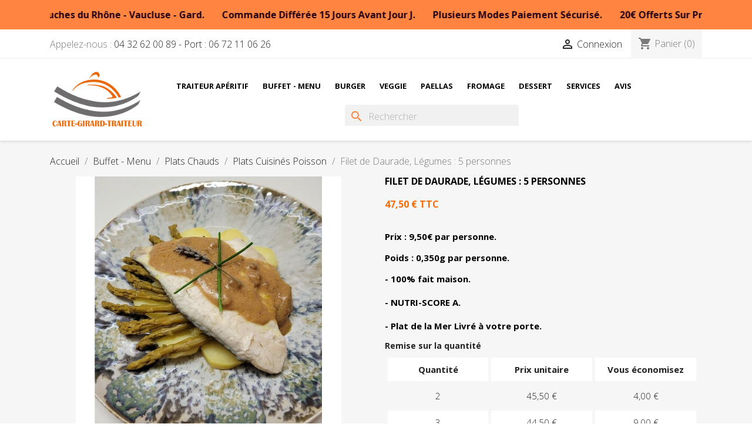

--- FILE ---
content_type: text/html; charset=utf-8
request_url: https://xn--mariage-rception-jqb.fr/traiteur-de-la-mer-plat-cuisine-poisson/681-pave-de-daurade-legumes-5-personnes.html
body_size: 19466
content:
<!doctype html>
<html lang="fr-FR">

  <head>
    
      
    <meta charset="utf-8">


    <meta http-equiv="x-ua-compatible" content="ie=edge">


<script src="https://code.jquery.com/jquery-3.5.1.min.js"></script>
<script src="https://code.jquery.com/ui/1.12.1/jquery-ui.js" defer></script>




    <title>Traiteur de la Mer Filet de Daurade, Légumes</title>
    
        
    
    <meta name="description" content="Le Traiteur des mers Filet de Daurade propose une délicieuse expérience gustative de la mer avec ses filets de daurade parfaitement grillés et légumes.">
    <meta name="keywords" content="">
                <link rel="canonical" href="https://xn--mariage-rception-jqb.fr/traiteur-de-la-mer-plat-cuisine-poisson/681-pave-de-daurade-legumes-5-personnes.html">
        
            

    
        <script type="application/ld+json">
  {
    "@context": "https://schema.org",
    "@type": "Organization",
    "name" : "Carte Traiteur Girard. Entrepôt Physique",
    "url" : "https://xn--mariage-rception-jqb.fr/"
         ,"logo": {
        "@type": "ImageObject",
        "url":"https://xn--mariage-rception-jqb.fr/img/prestashop-logo-1434458808.jpg"
      }
      }
</script>

<script type="application/ld+json">
  {
    "@context": "https://schema.org",
    "@type": "WebPage",
    "isPartOf": {
      "@type": "WebSite",
      "url":  "https://xn--mariage-rception-jqb.fr/",
      "name": "Carte Traiteur Girard. Entrepôt Physique"
    },
    "name": "Traiteur de la Mer Filet de Daurade, Légumes",
    "url":  "https://xn--mariage-rception-jqb.fr/traiteur-de-la-mer-plat-cuisine-poisson/681-pave-de-daurade-legumes-5-personnes.html"
  }
</script>


  <script type="application/ld+json">
    {
      "@context": "https://schema.org",
      "@type": "BreadcrumbList",
      "itemListElement": [
                  {
            "@type": "ListItem",
            "position": 1,
            "name": "Accueil",
            "item": "https://xn--mariage-rception-jqb.fr/"
          },                  {
            "@type": "ListItem",
            "position": 2,
            "name": "Buffet - Menu",
            "item": "https://xn--mariage-rception-jqb.fr/14-traiteur-buffet-froid-menu"
          },                  {
            "@type": "ListItem",
            "position": 3,
            "name": "Plats Chauds",
            "item": "https://xn--mariage-rception-jqb.fr/25-traiteur-plats-chauds"
          },                  {
            "@type": "ListItem",
            "position": 4,
            "name": "Plats Cuisinés Poisson",
            "item": "https://xn--mariage-rception-jqb.fr/51-traiteur-de-la-mer-plat-cuisine-poisson"
          },                  {
            "@type": "ListItem",
            "position": 5,
            "name": "Filet de Daurade, Légumes : 5 personnes",
            "item": "https://xn--mariage-rception-jqb.fr/traiteur-de-la-mer-plat-cuisine-poisson/681-pave-de-daurade-legumes-5-personnes.html"
          }              ]
    }
  </script>
    


    <script type="application/ld+json">
  {
    "@context": "https://schema.org/",
    "@type": "Product",
    "name": "Filet de Daurade, Légumes : 5 personnes",
    "description": "Le Traiteur des mers Filet de Daurade propose une délicieuse expérience gustative de la mer avec ses filets de daurade parfaitement grillés et légumes.",
    "category": "Plats Cuisinés Poisson",
    "image" :"https://xn--mariage-rception-jqb.fr/2675-home_default/pave-de-daurade-legumes-5-personnes.jpg",    "sku": "Pour 5 personnes.",
    "mpn": "Pour 5 personnes."
        ,
    "brand": {
      "@type": "Brand",
      "name": "Carte Traiteur Girard. Entrepôt Physique"
    }
                ,
    "offers": {
      "@type": "Offer",
      "priceCurrency": "EUR",
      "name": "Filet de Daurade, Légumes : 5 personnes",
      "price": "47.5",
      "url": "https://xn--mariage-rception-jqb.fr/traiteur-de-la-mer-plat-cuisine-poisson/681-pave-de-daurade-legumes-5-personnes.html",
      "priceValidUntil": "2026-02-05",
              "image": ["https://xn--mariage-rception-jqb.fr/2675-large_default/pave-de-daurade-legumes-5-personnes.jpg"],
            "sku": "Pour 5 personnes.",
      "mpn": "Pour 5 personnes.",
                        "availability": "https://schema.org/PreOrder",
      "seller": {
        "@type": "Organization",
        "name": "Carte Traiteur Girard. Entrepôt Physique"
      }
    }
      }
</script>



    



    <meta property="og:title" content="Traiteur de la Mer Filet de Daurade, Légumes" />
    <meta property="og:description" content="Le Traiteur des mers Filet de Daurade propose une délicieuse expérience gustative de la mer avec ses filets de daurade parfaitement grillés et légumes." />
    <meta property="og:url" content="https://xn--mariage-rception-jqb.fr/traiteur-de-la-mer-plat-cuisine-poisson/681-pave-de-daurade-legumes-5-personnes.html" />
    <meta property="og:site_name" content="Carte Traiteur Girard. Entrepôt Physique" />
      



    <meta name="viewport" content="width=device-width, initial-scale=1">



    <link rel="icon" type="image/vnd.microsoft.icon" href="https://xn--mariage-rception-jqb.fr/img/favicon.ico?1685982110">
    <link rel="shortcut icon" type="image/x-icon" href="https://xn--mariage-rception-jqb.fr/img/favicon.ico?1685982110">



      <link rel="stylesheet" href="https://xn--mariage-rception-jqb.fr/themes/child_classic/assets/cache/theme-79b5d2973.css" type="text/css" media="all">




    

  <script type="text/javascript">
        var baseDir = "https:\/\/xn--mariage-rception-jqb.fr";
        var drs_id_category = false;
        var drs_id_product = "681";
        var drs_secure_key = "3e88717b4786e1a6d1631cc40c99b722";
        var drs_url = "\/traiteur-de-la-mer-plat-cuisine-poisson\/681-pave-de-daurade-legumes-5-personnes.html";
        var prestashop = {"cart":{"products":[],"totals":{"total":{"type":"total","label":"Total","amount":0,"value":"0,00\u00a0\u20ac"},"total_including_tax":{"type":"total","label":"Total TTC\u00a0:","amount":0,"value":"0,00\u00a0\u20ac"},"total_excluding_tax":{"type":"total","label":"Total HT\u00a0:","amount":0,"value":"0,00\u00a0\u20ac"}},"subtotals":{"products":{"type":"products","label":"Sous-total","amount":0,"value":"0,00\u00a0\u20ac"},"discounts":null,"shipping":{"type":"shipping","label":"Livraison","amount":0,"value":""},"tax":null},"products_count":0,"summary_string":"0 articles","vouchers":{"allowed":1,"added":[]},"discounts":[],"minimalPurchase":200,"minimalPurchaseRequired":"Un montant total de 200,00\u00a0\u20ac HT minimum est requis pour valider votre commande. Le montant actuel de votre commande est de 0,00\u00a0\u20ac HT."},"currency":{"id":1,"name":"Euro","iso_code":"EUR","iso_code_num":"978","sign":"\u20ac"},"customer":{"lastname":null,"firstname":null,"email":null,"birthday":null,"newsletter":null,"newsletter_date_add":null,"optin":null,"website":null,"company":null,"siret":null,"ape":null,"is_logged":false,"gender":{"type":null,"name":null},"addresses":[]},"language":{"name":"Fran\u00e7ais (French)","iso_code":"fr","locale":"fr-FR","language_code":"fr-fr","is_rtl":"0","date_format_lite":"d\/m\/Y","date_format_full":"d\/m\/Y H:i:s","id":1},"page":{"title":"","canonical":"https:\/\/xn--mariage-rception-jqb.fr\/traiteur-de-la-mer-plat-cuisine-poisson\/681-pave-de-daurade-legumes-5-personnes.html","meta":{"title":"Traiteur de la Mer Filet de Daurade, L\u00e9gumes","description":"Le Traiteur des mers Filet de Daurade propose une d\u00e9licieuse exp\u00e9rience gustative de la mer avec ses filets de daurade parfaitement grill\u00e9s et l\u00e9gumes.","keywords":"","robots":"index"},"page_name":"product","body_classes":{"lang-fr":true,"lang-rtl":false,"country-FR":true,"currency-EUR":true,"layout-full-width":true,"page-product":true,"tax-display-enabled":true,"page-customer-account":false,"product-id-681":true,"product-Filet de Daurade, L\u00e9gumes : 5 personnes":true,"product-id-category-51":true,"product-id-manufacturer-0":true,"product-id-supplier-0":true,"product-available-for-order":true},"admin_notifications":[],"password-policy":{"feedbacks":{"0":"Tr\u00e8s faible","1":"Faible","2":"Moyenne","3":"Fort","4":"Tr\u00e8s fort","Straight rows of keys are easy to guess":"Les suites de touches sur le clavier sont faciles \u00e0 deviner","Short keyboard patterns are easy to guess":"Les mod\u00e8les courts sur le clavier sont faciles \u00e0 deviner.","Use a longer keyboard pattern with more turns":"Utilisez une combinaison de touches plus longue et plus complexe.","Repeats like \"aaa\" are easy to guess":"Les r\u00e9p\u00e9titions (ex. : \"aaa\") sont faciles \u00e0 deviner.","Repeats like \"abcabcabc\" are only slightly harder to guess than \"abc\"":"Les r\u00e9p\u00e9titions (ex. : \"abcabcabc\") sont seulement un peu plus difficiles \u00e0 deviner que \"abc\".","Sequences like abc or 6543 are easy to guess":"Les s\u00e9quences (ex. : abc ou 6543) sont faciles \u00e0 deviner.","Recent years are easy to guess":"Les ann\u00e9es r\u00e9centes sont faciles \u00e0 deviner.","Dates are often easy to guess":"Les dates sont souvent faciles \u00e0 deviner.","This is a top-10 common password":"Ce mot de passe figure parmi les 10 mots de passe les plus courants.","This is a top-100 common password":"Ce mot de passe figure parmi les 100 mots de passe les plus courants.","This is a very common password":"Ceci est un mot de passe tr\u00e8s courant.","This is similar to a commonly used password":"Ce mot de passe est similaire \u00e0 un mot de passe couramment utilis\u00e9.","A word by itself is easy to guess":"Un mot seul est facile \u00e0 deviner.","Names and surnames by themselves are easy to guess":"Les noms et les surnoms seuls sont faciles \u00e0 deviner.","Common names and surnames are easy to guess":"Les noms et les pr\u00e9noms courants sont faciles \u00e0 deviner.","Use a few words, avoid common phrases":"Utilisez quelques mots, \u00e9vitez les phrases courantes.","No need for symbols, digits, or uppercase letters":"Pas besoin de symboles, de chiffres ou de majuscules.","Avoid repeated words and characters":"\u00c9viter de r\u00e9p\u00e9ter les mots et les caract\u00e8res.","Avoid sequences":"\u00c9viter les s\u00e9quences.","Avoid recent years":"\u00c9vitez les ann\u00e9es r\u00e9centes.","Avoid years that are associated with you":"\u00c9vitez les ann\u00e9es qui vous sont associ\u00e9es.","Avoid dates and years that are associated with you":"\u00c9vitez les dates et les ann\u00e9es qui vous sont associ\u00e9es.","Capitalization doesn't help very much":"Les majuscules ne sont pas tr\u00e8s utiles.","All-uppercase is almost as easy to guess as all-lowercase":"Un mot de passe tout en majuscules est presque aussi facile \u00e0 deviner qu'un mot de passe tout en minuscules.","Reversed words aren't much harder to guess":"Les mots invers\u00e9s ne sont pas beaucoup plus difficiles \u00e0 deviner.","Predictable substitutions like '@' instead of 'a' don't help very much":"Les substitutions pr\u00e9visibles comme '\"@\" au lieu de \"a\" n'aident pas beaucoup.","Add another word or two. Uncommon words are better.":"Ajoutez un autre mot ou deux. Pr\u00e9f\u00e9rez les mots peu courants."}}},"shop":{"name":"Carte Traiteur Girard. Entrep\u00f4t Physique","logo":"https:\/\/xn--mariage-rception-jqb.fr\/img\/prestashop-logo-1434458808.jpg","stores_icon":"https:\/\/xn--mariage-rception-jqb.fr\/img\/prestashop-logo_stores-1434383319.gif","favicon":"https:\/\/xn--mariage-rception-jqb.fr\/img\/favicon.ico"},"core_js_public_path":"\/themes\/","urls":{"base_url":"https:\/\/xn--mariage-rception-jqb.fr\/","current_url":"https:\/\/xn--mariage-rception-jqb.fr\/traiteur-de-la-mer-plat-cuisine-poisson\/681-pave-de-daurade-legumes-5-personnes.html","shop_domain_url":"https:\/\/xn--mariage-rception-jqb.fr","img_ps_url":"https:\/\/xn--mariage-rception-jqb.fr\/img\/","img_cat_url":"https:\/\/xn--mariage-rception-jqb.fr\/img\/c\/","img_lang_url":"https:\/\/xn--mariage-rception-jqb.fr\/img\/l\/","img_prod_url":"https:\/\/xn--mariage-rception-jqb.fr\/img\/p\/","img_manu_url":"https:\/\/xn--mariage-rception-jqb.fr\/img\/m\/","img_sup_url":"https:\/\/xn--mariage-rception-jqb.fr\/img\/su\/","img_ship_url":"https:\/\/xn--mariage-rception-jqb.fr\/img\/s\/","img_store_url":"https:\/\/xn--mariage-rception-jqb.fr\/img\/st\/","img_col_url":"https:\/\/xn--mariage-rception-jqb.fr\/img\/co\/","img_url":"https:\/\/xn--mariage-rception-jqb.fr\/themes\/child_classic\/assets\/img\/","css_url":"https:\/\/xn--mariage-rception-jqb.fr\/themes\/child_classic\/assets\/css\/","js_url":"https:\/\/xn--mariage-rception-jqb.fr\/themes\/child_classic\/assets\/js\/","pic_url":"https:\/\/xn--mariage-rception-jqb.fr\/upload\/","theme_assets":"https:\/\/xn--mariage-rception-jqb.fr\/themes\/child_classic\/assets\/","pages":{"address":"https:\/\/xn--mariage-rception-jqb.fr\/index.php?controller=address","addresses":"https:\/\/xn--mariage-rception-jqb.fr\/index.php?controller=addresses","authentication":"https:\/\/xn--mariage-rception-jqb.fr\/authentification","manufacturer":"https:\/\/xn--mariage-rception-jqb.fr\/index.php?controller=manufacturer","cart":"https:\/\/xn--mariage-rception-jqb.fr\/panier","category":"https:\/\/xn--mariage-rception-jqb.fr\/index.php?controller=category","cms":"https:\/\/xn--mariage-rception-jqb.fr\/index.php?controller=cms","contact":"https:\/\/xn--mariage-rception-jqb.fr\/contactez-nous","discount":"https:\/\/xn--mariage-rception-jqb.fr\/index.php?controller=discount","guest_tracking":"https:\/\/xn--mariage-rception-jqb.fr\/suivi-commande-invite","history":"https:\/\/xn--mariage-rception-jqb.fr\/historique-des-commandes","identity":"https:\/\/xn--mariage-rception-jqb.fr\/identite","index":"https:\/\/xn--mariage-rception-jqb.fr\/","my_account":"https:\/\/xn--mariage-rception-jqb.fr\/mon-compte","order_confirmation":"https:\/\/xn--mariage-rception-jqb.fr\/confirmation-commande","order_detail":"https:\/\/xn--mariage-rception-jqb.fr\/index.php?controller=order-detail","order_follow":"https:\/\/xn--mariage-rception-jqb.fr\/details-de-la-commande","order":"https:\/\/xn--mariage-rception-jqb.fr\/commande","order_return":"https:\/\/xn--mariage-rception-jqb.fr\/index.php?controller=order-return","order_slip":"https:\/\/xn--mariage-rception-jqb.fr\/avoirs","pagenotfound":"https:\/\/xn--mariage-rception-jqb.fr\/page-non-trouvee","password":"https:\/\/xn--mariage-rception-jqb.fr\/mot-de-passe-oublie","pdf_invoice":"https:\/\/xn--mariage-rception-jqb.fr\/index.php?controller=pdf-invoice","pdf_order_return":"https:\/\/xn--mariage-rception-jqb.fr\/index.php?controller=pdf-order-return","pdf_order_slip":"https:\/\/xn--mariage-rception-jqb.fr\/index.php?controller=pdf-order-slip","prices_drop":"https:\/\/xn--mariage-rception-jqb.fr\/index.php?controller=prices-drop","product":"https:\/\/xn--mariage-rception-jqb.fr\/index.php?controller=product","registration":"https:\/\/xn--mariage-rception-jqb.fr\/index.php?controller=registration","search":"https:\/\/xn--mariage-rception-jqb.fr\/recherche","sitemap":"https:\/\/xn--mariage-rception-jqb.fr\/plan-boutique-traiteur","stores":"https:\/\/xn--mariage-rception-jqb.fr\/index.php?controller=stores","supplier":"https:\/\/xn--mariage-rception-jqb.fr\/index.php?controller=supplier","brands":"https:\/\/xn--mariage-rception-jqb.fr\/index.php?controller=manufacturer","register":"https:\/\/xn--mariage-rception-jqb.fr\/index.php?controller=registration","order_login":"https:\/\/xn--mariage-rception-jqb.fr\/commande?login=1"},"alternative_langs":[],"actions":{"logout":"https:\/\/xn--mariage-rception-jqb.fr\/?mylogout="},"no_picture_image":{"bySize":{"small_default":{"url":"https:\/\/xn--mariage-rception-jqb.fr\/img\/p\/fr-default-small_default.jpg","width":98,"height":98},"cart_default":{"url":"https:\/\/xn--mariage-rception-jqb.fr\/img\/p\/fr-default-cart_default.jpg","width":125,"height":125},"home_default":{"url":"https:\/\/xn--mariage-rception-jqb.fr\/img\/p\/fr-default-home_default.jpg","width":375,"height":375},"medium_default":{"url":"https:\/\/xn--mariage-rception-jqb.fr\/img\/p\/fr-default-medium_default.jpg","width":452,"height":452},"large_default":{"url":"https:\/\/xn--mariage-rception-jqb.fr\/img\/p\/fr-default-large_default.jpg","width":810,"height":850}},"small":{"url":"https:\/\/xn--mariage-rception-jqb.fr\/img\/p\/fr-default-small_default.jpg","width":98,"height":98},"medium":{"url":"https:\/\/xn--mariage-rception-jqb.fr\/img\/p\/fr-default-home_default.jpg","width":375,"height":375},"large":{"url":"https:\/\/xn--mariage-rception-jqb.fr\/img\/p\/fr-default-large_default.jpg","width":810,"height":850},"legend":""}},"configuration":{"display_taxes_label":true,"display_prices_tax_incl":false,"is_catalog":false,"show_prices":true,"opt_in":{"partner":false},"quantity_discount":{"type":"price","label":"Prix unitaire"},"voucher_enabled":1,"return_enabled":0},"field_required":[],"breadcrumb":{"links":[{"title":"Accueil","url":"https:\/\/xn--mariage-rception-jqb.fr\/"},{"title":"Buffet - Menu","url":"https:\/\/xn--mariage-rception-jqb.fr\/14-traiteur-buffet-froid-menu"},{"title":"Plats Chauds","url":"https:\/\/xn--mariage-rception-jqb.fr\/25-traiteur-plats-chauds"},{"title":"Plats Cuisin\u00e9s Poisson","url":"https:\/\/xn--mariage-rception-jqb.fr\/51-traiteur-de-la-mer-plat-cuisine-poisson"},{"title":"Filet de Daurade, L\u00e9gumes : 5 personnes","url":"https:\/\/xn--mariage-rception-jqb.fr\/traiteur-de-la-mer-plat-cuisine-poisson\/681-pave-de-daurade-legumes-5-personnes.html"}],"count":5},"link":{"protocol_link":"https:\/\/","protocol_content":"https:\/\/"},"time":1769012346,"static_token":"0aa772c658648edca2113140413dbed3","token":"4a99cb8fcbb4a4d64a96c0ca2de5ceab","debug":false};
      </script>



    


    
    <meta property="og:type" content="product">
            <meta property="og:image" content="https://xn--mariage-rception-jqb.fr/2675-large_default/pave-de-daurade-legumes-5-personnes.jpg">
    
            <meta property="product:pretax_price:amount" content="47.5">
        <meta property="product:pretax_price:currency" content="EUR">
        <meta property="product:price:amount" content="47.5">
        <meta property="product:price:currency" content="EUR">
        
  </head>

  <body id="product" class="lang-fr country-fr currency-eur layout-full-width page-product tax-display-enabled product-id-681 product-filet-de-daurade--legumes-5-personnes product-id-category-51 product-id-manufacturer-0 product-id-supplier-0 product-available-for-order">

    
      
    

    <main>
      
              

      <header id="header">
        
          
  <div class="header-banner">
        
        <style>
            .lpstextbanner {
                background-color: #ff8540;
                color: #200016;
            }
            .lpsscrolling .lpsmessages {
                 animation: slide-left  20s linear infinite;
            }
            .lpsscrolling .lpsmessages span a,
            .lpstypewriterspan a,
            .lpsslides a {
                color: #200016!important;
            }
        </style>
    
    <div class="lpstextbanner">
        <div class="container">
                            <div class="lpsscrolling">
                                            <div class="lpsmessages">
                                                                                                <span>Repas Livraison Gratuite Bouches du Rhône - Vaucluse - Gard.</span>
                                                                                                                                <span>Commande Différée 15 Jours Avant Jour J.</span>
                                                                                                                                <span>Plusieurs Modes Paiement Sécurisé.</span>
                                                                                                                                <span>20€ Offerts Sur Première Commande.</span>
                                                                                    </div>
                                            <div class="lpsmessages">
                                                                                                <span>Repas Livraison Gratuite Bouches du Rhône - Vaucluse - Gard.</span>
                                                                                                                                <span>Commande Différée 15 Jours Avant Jour J.</span>
                                                                                                                                <span>Plusieurs Modes Paiement Sécurisé.</span>
                                                                                                                                <span>20€ Offerts Sur Première Commande.</span>
                                                                                    </div>
                                            <div class="lpsmessages">
                                                                                                <span>Repas Livraison Gratuite Bouches du Rhône - Vaucluse - Gard.</span>
                                                                                                                                <span>Commande Différée 15 Jours Avant Jour J.</span>
                                                                                                                                <span>Plusieurs Modes Paiement Sécurisé.</span>
                                                                                                                                <span>20€ Offerts Sur Première Commande.</span>
                                                                                    </div>
                                            <div class="lpsmessages">
                                                                                                <span>Repas Livraison Gratuite Bouches du Rhône - Vaucluse - Gard.</span>
                                                                                                                                <span>Commande Différée 15 Jours Avant Jour J.</span>
                                                                                                                                <span>Plusieurs Modes Paiement Sécurisé.</span>
                                                                                                                                <span>20€ Offerts Sur Première Commande.</span>
                                                                                    </div>
                                            <div class="lpsmessages">
                                                                                                <span>Repas Livraison Gratuite Bouches du Rhône - Vaucluse - Gard.</span>
                                                                                                                                <span>Commande Différée 15 Jours Avant Jour J.</span>
                                                                                                                                <span>Plusieurs Modes Paiement Sécurisé.</span>
                                                                                                                                <span>20€ Offerts Sur Première Commande.</span>
                                                                                    </div>
                                            <div class="lpsmessages">
                                                                                                <span>Repas Livraison Gratuite Bouches du Rhône - Vaucluse - Gard.</span>
                                                                                                                                <span>Commande Différée 15 Jours Avant Jour J.</span>
                                                                                                                                <span>Plusieurs Modes Paiement Sécurisé.</span>
                                                                                                                                <span>20€ Offerts Sur Première Commande.</span>
                                                                                    </div>
                                            <div class="lpsmessages">
                                                                                                <span>Repas Livraison Gratuite Bouches du Rhône - Vaucluse - Gard.</span>
                                                                                                                                <span>Commande Différée 15 Jours Avant Jour J.</span>
                                                                                                                                <span>Plusieurs Modes Paiement Sécurisé.</span>
                                                                                                                                <span>20€ Offerts Sur Première Commande.</span>
                                                                                    </div>
                                            <div class="lpsmessages">
                                                                                                <span>Repas Livraison Gratuite Bouches du Rhône - Vaucluse - Gard.</span>
                                                                                                                                <span>Commande Différée 15 Jours Avant Jour J.</span>
                                                                                                                                <span>Plusieurs Modes Paiement Sécurisé.</span>
                                                                                                                                <span>20€ Offerts Sur Première Commande.</span>
                                                                                    </div>
                                            <div class="lpsmessages">
                                                                                                <span>Repas Livraison Gratuite Bouches du Rhône - Vaucluse - Gard.</span>
                                                                                                                                <span>Commande Différée 15 Jours Avant Jour J.</span>
                                                                                                                                <span>Plusieurs Modes Paiement Sécurisé.</span>
                                                                                                                                <span>20€ Offerts Sur Première Commande.</span>
                                                                                    </div>
                                            <div class="lpsmessages">
                                                                                                <span>Repas Livraison Gratuite Bouches du Rhône - Vaucluse - Gard.</span>
                                                                                                                                <span>Commande Différée 15 Jours Avant Jour J.</span>
                                                                                                                                <span>Plusieurs Modes Paiement Sécurisé.</span>
                                                                                                                                <span>20€ Offerts Sur Première Commande.</span>
                                                                                    </div>
                                    </div>
                    </div>
    </div>

  </div>



  <nav class="header-nav">
    <div class="container">
      <div class="row">
        <div class="hidden-sm-down">
          <div class="col-md-5 col-xs-12">
            <div id="_desktop_contact_link">
  <div id="contact-link">
                Appelez-nous : <a href='tel:0432620089-Port:0672110626'>04 32 62 00 89 - Port : 06 72 11 06 26</a>
      </div>
</div>

          </div>
          <div class="col-md-7 right-nav">
              <div id="_desktop_user_info">
  <div class="user-info">
          <a
        href="https://xn--mariage-rception-jqb.fr/authentification?back=https%3A%2F%2Fxn--mariage-rception-jqb.fr%2Ftraiteur-de-la-mer-plat-cuisine-poisson%2F681-pave-de-daurade-legumes-5-personnes.html"
        title="Identifiez-vous"
        rel="nofollow"
      >
        <i class="material-icons">&#xE7FF;</i>
        <span class="hidden-sm-down">Connexion</span>
      </a>
      </div>
</div>
<div id="_desktop_cart">
  <div class="blockcart cart-preview inactive" data-refresh-url="//xn--mariage-rception-jqb.fr/module/ps_shoppingcart/ajax">
    <div class="header">
              <i class="material-icons shopping-cart" aria-hidden="true">shopping_cart</i>
        <span class="hidden-sm-down">Panier</span>
        <span class="cart-products-count">(0)</span>
          </div>
  </div>
</div>

          </div>
        </div>
        <div class="hidden-md-up text-sm-center mobile">
          <div class="float-xs-left" id="menu-icon">
            <i class="material-icons d-inline">&#xE5D2;</i>
          </div>
          <div class="float-xs-right" id="_mobile_cart"></div>
          <div class="float-xs-right" id="_mobile_user_info"></div>
          <div class="top-logo" id="_mobile_logo"></div>
          <div class="clearfix"></div>
        </div>
      </div>
    </div>
  </nav>



  <div class="header-top">
    <div class="container">
       <div class="row">
        <div class="col-md-2 hidden-sm-down" id="_desktop_logo">
                                    
  <a href="https://xn--mariage-rception-jqb.fr/">
    <img
      class="logo img-fluid"
      src="https://xn--mariage-rception-jqb.fr/img/prestashop-logo-1434458808.jpg"
      alt="Carte Traiteur Girard. Entrepôt Physique"
      width="200"
      height="124">
  </a>

                              </div>
        <div class="header-top-right col-md-10 col-sm-12 position-static">
          

<div class="menu js-top-menu position-static hidden-sm-down" id="_desktop_top_menu">
    
          <ul class="top-menu" id="top-menu" data-depth="0">
                    <li class="category" id="category-12">
                          <a
                class="dropdown-item"
                href="https://xn--mariage-rception-jqb.fr/12-traiteur-aperitif-cocktail" data-depth="0"
                              >
                                                                      <span class="float-xs-right hidden-md-up">
                    <span data-target="#top_sub_menu_22537" data-toggle="collapse" class="navbar-toggler collapse-icons">
                      <i class="material-icons add">&#xE313;</i>
                      <i class="material-icons remove">&#xE316;</i>
                    </span>
                  </span>
                                Traiteur Apéritif
              </a>
                            <div  class="popover sub-menu js-sub-menu collapse" id="top_sub_menu_22537">
                
          <ul class="top-menu"  data-depth="1">
                    <li class="category" id="category-19">
                          <a
                class="dropdown-item dropdown-submenu"
                href="https://xn--mariage-rception-jqb.fr/19-carte-traiteur-verrines" data-depth="1"
                              >
                                Verrines Traiteur
              </a>
                          </li>
                    <li class="category" id="category-55">
                          <a
                class="dropdown-item dropdown-submenu"
                href="https://xn--mariage-rception-jqb.fr/55-traiteur-pizza-quiche" data-depth="1"
                              >
                                Pizza - Quiche
              </a>
                          </li>
                    <li class="category" id="category-56">
                          <a
                class="dropdown-item dropdown-submenu"
                href="https://xn--mariage-rception-jqb.fr/56-traiteur-feuilletes-a-rechauffer" data-depth="1"
                              >
                                Feuilletés à Réchauffer
              </a>
                          </li>
                    <li class="category" id="category-57">
                          <a
                class="dropdown-item dropdown-submenu"
                href="https://xn--mariage-rception-jqb.fr/57-traiteur-brochette-aperitive" data-depth="1"
                              >
                                Antipasti - Brochettes
              </a>
                          </li>
                    <li class="category" id="category-58">
                          <a
                class="dropdown-item dropdown-submenu"
                href="https://xn--mariage-rception-jqb.fr/58-traiteur-canapes-sales" data-depth="1"
                              >
                                Canapés Traiteur
              </a>
                          </li>
                    <li class="category" id="category-59">
                          <a
                class="dropdown-item dropdown-submenu"
                href="https://xn--mariage-rception-jqb.fr/59-traiteur-specialites-provencales" data-depth="1"
                              >
                                Spécialités Provençales
              </a>
                          </li>
              </ul>
    
              </div>
                          </li>
                    <li class="category" id="category-14">
                          <a
                class="dropdown-item"
                href="https://xn--mariage-rception-jqb.fr/14-traiteur-buffet-froid-menu" data-depth="0"
                              >
                                                                      <span class="float-xs-right hidden-md-up">
                    <span data-target="#top_sub_menu_67226" data-toggle="collapse" class="navbar-toggler collapse-icons">
                      <i class="material-icons add">&#xE313;</i>
                      <i class="material-icons remove">&#xE316;</i>
                    </span>
                  </span>
                                Buffet - Menu
              </a>
                            <div  class="popover sub-menu js-sub-menu collapse" id="top_sub_menu_67226">
                
          <ul class="top-menu"  data-depth="1">
                    <li class="category" id="category-15">
                          <a
                class="dropdown-item dropdown-submenu"
                href="https://xn--mariage-rception-jqb.fr/15-traiteur-foie-gras-charcuterie" data-depth="1"
                              >
                                                                      <span class="float-xs-right hidden-md-up">
                    <span data-target="#top_sub_menu_30981" data-toggle="collapse" class="navbar-toggler collapse-icons">
                      <i class="material-icons add">&#xE313;</i>
                      <i class="material-icons remove">&#xE316;</i>
                    </span>
                  </span>
                                Foie Gras-Charcuterie
              </a>
                            <div  class="collapse" id="top_sub_menu_30981">
                
          <ul class="top-menu"  data-depth="2">
                    <li class="category" id="category-48">
                          <a
                class="dropdown-item"
                href="https://xn--mariage-rception-jqb.fr/48-traiteur-carte-foie-gras" data-depth="2"
                              >
                                Foie Gras
              </a>
                          </li>
                    <li class="category" id="category-49">
                          <a
                class="dropdown-item"
                href="https://xn--mariage-rception-jqb.fr/49-charcutier-traiteur" data-depth="2"
                              >
                                Charcutier Traiteur
              </a>
                          </li>
              </ul>
    
              </div>
                          </li>
                    <li class="category" id="category-18">
                          <a
                class="dropdown-item dropdown-submenu"
                href="https://xn--mariage-rception-jqb.fr/18-carte-traiteur-terrines" data-depth="1"
                              >
                                Terrines
              </a>
                          </li>
                    <li class="category" id="category-20">
                          <a
                class="dropdown-item dropdown-submenu"
                href="https://xn--mariage-rception-jqb.fr/20-traiteur-salades-composees" data-depth="1"
                              >
                                Salades Composées
              </a>
                          </li>
                    <li class="category" id="category-22">
                          <a
                class="dropdown-item dropdown-submenu"
                href="https://xn--mariage-rception-jqb.fr/22-traiteur-entrees-froides" data-depth="1"
                              >
                                Entrées Froides
              </a>
                          </li>
                    <li class="category" id="category-23">
                          <a
                class="dropdown-item dropdown-submenu"
                href="https://xn--mariage-rception-jqb.fr/23-traiteur-entrees-chaudes" data-depth="1"
                              >
                                Entrées Chaudes
              </a>
                          </li>
                    <li class="category" id="category-24">
                          <a
                class="dropdown-item dropdown-submenu"
                href="https://xn--mariage-rception-jqb.fr/24-traiteur-plats-froids" data-depth="1"
                              >
                                                                      <span class="float-xs-right hidden-md-up">
                    <span data-target="#top_sub_menu_38901" data-toggle="collapse" class="navbar-toggler collapse-icons">
                      <i class="material-icons add">&#xE313;</i>
                      <i class="material-icons remove">&#xE316;</i>
                    </span>
                  </span>
                                Plats Froids
              </a>
                            <div  class="collapse" id="top_sub_menu_38901">
                
          <ul class="top-menu"  data-depth="2">
                    <li class="category" id="category-72">
                          <a
                class="dropdown-item"
                href="https://xn--mariage-rception-jqb.fr/72-traiteur-plat-froid-poisson" data-depth="2"
                              >
                                Plat Froid Poisson
              </a>
                          </li>
                    <li class="category" id="category-73">
                          <a
                class="dropdown-item"
                href="https://xn--mariage-rception-jqb.fr/73-traiteur-plat-froid-viande" data-depth="2"
                              >
                                Plat Froid Viande
              </a>
                          </li>
              </ul>
    
              </div>
                          </li>
                    <li class="category" id="category-25">
                          <a
                class="dropdown-item dropdown-submenu"
                href="https://xn--mariage-rception-jqb.fr/25-traiteur-plats-chauds" data-depth="1"
                              >
                                                                      <span class="float-xs-right hidden-md-up">
                    <span data-target="#top_sub_menu_99820" data-toggle="collapse" class="navbar-toggler collapse-icons">
                      <i class="material-icons add">&#xE313;</i>
                      <i class="material-icons remove">&#xE316;</i>
                    </span>
                  </span>
                                Plats Chauds
              </a>
                            <div  class="collapse" id="top_sub_menu_99820">
                
          <ul class="top-menu"  data-depth="2">
                    <li class="category" id="category-50">
                          <a
                class="dropdown-item"
                href="https://xn--mariage-rception-jqb.fr/50-traiteur-plat-cuisine-viande" data-depth="2"
                              >
                                                                      <span class="float-xs-right hidden-md-up">
                    <span data-target="#top_sub_menu_17974" data-toggle="collapse" class="navbar-toggler collapse-icons">
                      <i class="material-icons add">&#xE313;</i>
                      <i class="material-icons remove">&#xE316;</i>
                    </span>
                  </span>
                                Plats Cuisinés Viande
              </a>
                            <div  class="collapse" id="top_sub_menu_17974">
                
          <ul class="top-menu"  data-depth="3">
                    <li class="category" id="category-60">
                          <a
                class="dropdown-item"
                href="https://xn--mariage-rception-jqb.fr/60-traiteur-plat-au-boeuf-veau" data-depth="3"
                              >
                                Plats au Bœuf - Veau
              </a>
                          </li>
                    <li class="category" id="category-61">
                          <a
                class="dropdown-item"
                href="https://xn--mariage-rception-jqb.fr/61-traiteur-plat-a-l-agneau" data-depth="3"
                              >
                                Plats à l&#039;Agneau
              </a>
                          </li>
                    <li class="category" id="category-62">
                          <a
                class="dropdown-item"
                href="https://xn--mariage-rception-jqb.fr/62-traiteur-plat-au-porc" data-depth="3"
                              >
                                Plats au Porc
              </a>
                          </li>
                    <li class="category" id="category-63">
                          <a
                class="dropdown-item"
                href="https://xn--mariage-rception-jqb.fr/63-traiteur-plat-volaille-lapin" data-depth="3"
                              >
                                Plats Volaille - Lapin
              </a>
                          </li>
              </ul>
    
              </div>
                          </li>
                    <li class="category" id="category-51">
                          <a
                class="dropdown-item"
                href="https://xn--mariage-rception-jqb.fr/51-traiteur-de-la-mer-plat-cuisine-poisson" data-depth="2"
                              >
                                Plats Cuisinés Poisson
              </a>
                          </li>
                    <li class="category" id="category-52">
                          <a
                class="dropdown-item"
                href="https://xn--mariage-rception-jqb.fr/52-traiteur-carte-plats-cuisines-legumes" data-depth="2"
                              >
                                Plats Cuisinés Légumes
              </a>
                          </li>
                    <li class="category" id="category-27">
                          <a
                class="dropdown-item"
                href="https://xn--mariage-rception-jqb.fr/27-traiteur-garnitures-chaudes" data-depth="2"
                              >
                                Garnitures Chaudes
              </a>
                          </li>
                    <li class="category" id="category-91">
                          <a
                class="dropdown-item"
                href="https://xn--mariage-rception-jqb.fr/91-plat-cuisine-aux-pates" data-depth="2"
                              >
                                Plat Cuisiné aux Pâtes
              </a>
                          </li>
              </ul>
    
              </div>
                          </li>
                    <li class="category" id="category-26">
                          <a
                class="dropdown-item dropdown-submenu"
                href="https://xn--mariage-rception-jqb.fr/26-carte-garnitures-froides" data-depth="1"
                              >
                                Garnitures Froides
              </a>
                          </li>
                    <li class="category" id="category-54">
                          <a
                class="dropdown-item dropdown-submenu"
                href="https://xn--mariage-rception-jqb.fr/54-traiteur-menu-enfant" data-depth="1"
                              >
                                Plats Cuisinés Enfant
              </a>
                          </li>
                    <li class="category" id="category-33">
                          <a
                class="dropdown-item dropdown-submenu"
                href="https://xn--mariage-rception-jqb.fr/33-traiteur-carte-pains" data-depth="1"
                              >
                                Pains
              </a>
                          </li>
                    <li class="category" id="category-64">
                          <a
                class="dropdown-item dropdown-submenu"
                href="https://xn--mariage-rception-jqb.fr/64-traiteur-gastronomique" data-depth="1"
                              >
                                                                      <span class="float-xs-right hidden-md-up">
                    <span data-target="#top_sub_menu_52613" data-toggle="collapse" class="navbar-toggler collapse-icons">
                      <i class="material-icons add">&#xE313;</i>
                      <i class="material-icons remove">&#xE316;</i>
                    </span>
                  </span>
                                Traiteur Gastronomique
              </a>
                            <div  class="collapse" id="top_sub_menu_52613">
                
          <ul class="top-menu"  data-depth="2">
                    <li class="category" id="category-65">
                          <a
                class="dropdown-item"
                href="https://xn--mariage-rception-jqb.fr/65-carte-repas-entree-gastronomique" data-depth="2"
                              >
                                Entrée Gastronomique
              </a>
                          </li>
                    <li class="category" id="category-66">
                          <a
                class="dropdown-item"
                href="https://xn--mariage-rception-jqb.fr/66-plat-gastronomique" data-depth="2"
                              >
                                                                      <span class="float-xs-right hidden-md-up">
                    <span data-target="#top_sub_menu_3988" data-toggle="collapse" class="navbar-toggler collapse-icons">
                      <i class="material-icons add">&#xE313;</i>
                      <i class="material-icons remove">&#xE316;</i>
                    </span>
                  </span>
                                Plat Chaud Gastro
              </a>
                            <div  class="collapse" id="top_sub_menu_3988">
                
          <ul class="top-menu"  data-depth="3">
                    <li class="category" id="category-81">
                          <a
                class="dropdown-item"
                href="https://xn--mariage-rception-jqb.fr/81-plat-gastronomique-poisson" data-depth="3"
                              >
                                Plat Gastro au Poisson
              </a>
                          </li>
                    <li class="category" id="category-82">
                          <a
                class="dropdown-item"
                href="https://xn--mariage-rception-jqb.fr/82-carte-plat-gastronomique-viande" data-depth="3"
                              >
                                Plat Gastro à la Viande
              </a>
                          </li>
                    <li class="category" id="category-83">
                          <a
                class="dropdown-item"
                href="https://xn--mariage-rception-jqb.fr/83-plat-gastronomique-volaille" data-depth="3"
                              >
                                Plat Gastro à la Volaille
              </a>
                          </li>
              </ul>
    
              </div>
                          </li>
                    <li class="category" id="category-67">
                          <a
                class="dropdown-item"
                href="https://xn--mariage-rception-jqb.fr/67-carte-garniture-gastronomique" data-depth="2"
                              >
                                Garniture Gastronomique
              </a>
                          </li>
              </ul>
    
              </div>
                          </li>
                    <li class="category" id="category-29">
                          <a
                class="dropdown-item dropdown-submenu"
                href="https://xn--mariage-rception-jqb.fr/29-traiteur-noel-an" data-depth="1"
                              >
                                Plat de Fête Noël - An
              </a>
                          </li>
              </ul>
    
              </div>
                          </li>
                    <li class="category" id="category-95">
                          <a
                class="dropdown-item"
                href="https://xn--mariage-rception-jqb.fr/95-burger" data-depth="0"
                              >
                                Burger
              </a>
                          </li>
                    <li class="category" id="category-47">
                          <a
                class="dropdown-item"
                href="https://xn--mariage-rception-jqb.fr/47-traiteur-vegan-vegetarien" data-depth="0"
                              >
                                                                      <span class="float-xs-right hidden-md-up">
                    <span data-target="#top_sub_menu_88680" data-toggle="collapse" class="navbar-toggler collapse-icons">
                      <i class="material-icons add">&#xE313;</i>
                      <i class="material-icons remove">&#xE316;</i>
                    </span>
                  </span>
                                Veggie
              </a>
                            <div  class="popover sub-menu js-sub-menu collapse" id="top_sub_menu_88680">
                
          <ul class="top-menu"  data-depth="1">
                    <li class="category" id="category-80">
                          <a
                class="dropdown-item dropdown-submenu"
                href="https://xn--mariage-rception-jqb.fr/80-carte-traiteur-aperitif-veggie" data-depth="1"
                              >
                                Apéritif Veggie
              </a>
                          </li>
                    <li class="category" id="category-68">
                          <a
                class="dropdown-item dropdown-submenu"
                href="https://xn--mariage-rception-jqb.fr/68-carte-traiteur-entrees-veggie" data-depth="1"
                              >
                                Entrées Veggie
              </a>
                          </li>
                    <li class="category" id="category-69">
                          <a
                class="dropdown-item dropdown-submenu"
                href="https://xn--mariage-rception-jqb.fr/69-carte-traiteur-plats-froids-veggie" data-depth="1"
                              >
                                Plats Froids Veggie
              </a>
                          </li>
                    <li class="category" id="category-70">
                          <a
                class="dropdown-item dropdown-submenu"
                href="https://xn--mariage-rception-jqb.fr/70-plats-chauds-vegetarien-vegan" data-depth="1"
                              >
                                Plats Chauds Veggie
              </a>
                          </li>
                    <li class="category" id="category-71">
                          <a
                class="dropdown-item dropdown-submenu"
                href="https://xn--mariage-rception-jqb.fr/71-traiteur-desserts-veggie" data-depth="1"
                              >
                                                                      <span class="float-xs-right hidden-md-up">
                    <span data-target="#top_sub_menu_99108" data-toggle="collapse" class="navbar-toggler collapse-icons">
                      <i class="material-icons add">&#xE313;</i>
                      <i class="material-icons remove">&#xE316;</i>
                    </span>
                  </span>
                                Desserts Veggie
              </a>
                            <div  class="collapse" id="top_sub_menu_99108">
                
          <ul class="top-menu"  data-depth="2">
                    <li class="category" id="category-84">
                          <a
                class="dropdown-item"
                href="https://xn--mariage-rception-jqb.fr/84-carte-traiteur-en-ligne-gateau-veggie" data-depth="2"
                              >
                                Gâteau Veggie Individuel.
              </a>
                          </li>
                    <li class="category" id="category-85">
                          <a
                class="dropdown-item"
                href="https://xn--mariage-rception-jqb.fr/85-traiteur-gateau-veggie-a-partager" data-depth="2"
                              >
                                Gâteau Veggie à Partager.
              </a>
                          </li>
                    <li class="category" id="category-86">
                          <a
                class="dropdown-item"
                href="https://xn--mariage-rception-jqb.fr/86-traiteur-piece-montee-vegetarien-vegan" data-depth="2"
                              >
                                Pièce Montée Veggie.
              </a>
                          </li>
                    <li class="category" id="category-90">
                          <a
                class="dropdown-item"
                href="https://xn--mariage-rception-jqb.fr/90-salade-de-fruits-vegetarien-vegan" data-depth="2"
                              >
                                Salade de Fruits Végétarien, Vegan.
              </a>
                          </li>
              </ul>
    
              </div>
                          </li>
                    <li class="category" id="category-87">
                          <a
                class="dropdown-item dropdown-submenu"
                href="https://xn--mariage-rception-jqb.fr/87-traiteur-fromages-vegan" data-depth="1"
                              >
                                Fromages Vegan
              </a>
                          </li>
              </ul>
    
              </div>
                          </li>
                    <li class="category" id="category-30">
                          <a
                class="dropdown-item"
                href="https://xn--mariage-rception-jqb.fr/30-traiteur-paellas" data-depth="0"
                              >
                                Paellas
              </a>
                          </li>
                    <li class="category" id="category-17">
                          <a
                class="dropdown-item"
                href="https://xn--mariage-rception-jqb.fr/17-carte-traiteur-fromage" data-depth="0"
                              >
                                Fromage
              </a>
                          </li>
                    <li class="category" id="category-28">
                          <a
                class="dropdown-item"
                href="https://xn--mariage-rception-jqb.fr/28-traiteur-maitre-patissier" data-depth="0"
                              >
                                                                      <span class="float-xs-right hidden-md-up">
                    <span data-target="#top_sub_menu_45118" data-toggle="collapse" class="navbar-toggler collapse-icons">
                      <i class="material-icons add">&#xE313;</i>
                      <i class="material-icons remove">&#xE316;</i>
                    </span>
                  </span>
                                Dessert
              </a>
                            <div  class="popover sub-menu js-sub-menu collapse" id="top_sub_menu_45118">
                
          <ul class="top-menu"  data-depth="1">
                    <li class="category" id="category-34">
                          <a
                class="dropdown-item dropdown-submenu"
                href="https://xn--mariage-rception-jqb.fr/34-patissier-carte-gateau-individuel" data-depth="1"
                              >
                                Gâteau Individuel
              </a>
                          </li>
                    <li class="category" id="category-35">
                          <a
                class="dropdown-item dropdown-submenu"
                href="https://xn--mariage-rception-jqb.fr/35-carte-gateau-a-partager" data-depth="1"
                              >
                                Gâteau à Partager
              </a>
                          </li>
                    <li class="category" id="category-37">
                          <a
                class="dropdown-item dropdown-submenu"
                href="https://xn--mariage-rception-jqb.fr/37-carte-traiteur-salade-de-fruits" data-depth="1"
                              >
                                Salade de Fruits
              </a>
                          </li>
                    <li class="category" id="category-38">
                          <a
                class="dropdown-item dropdown-submenu"
                href="https://xn--mariage-rception-jqb.fr/38-traiteur-pieces-montees" data-depth="1"
                              >
                                Pièces Montées
              </a>
                          </li>
                    <li class="category" id="category-39">
                          <a
                class="dropdown-item dropdown-submenu"
                href="https://xn--mariage-rception-jqb.fr/39-maitre-patissier-wedding-cake" data-depth="1"
                              >
                                Traiteur Wedding Cake
              </a>
                          </li>
              </ul>
    
              </div>
                          </li>
                    <li class="category" id="category-88">
                          <a
                class="dropdown-item"
                href="https://xn--mariage-rception-jqb.fr/88-traiteur-service-reception-mariage" data-depth="0"
                              >
                                Services
              </a>
                          </li>
                    <li class="cms-page" id="cms-page-16">
                          <a
                class="dropdown-item"
                href="https://xn--mariage-rception-jqb.fr/content/16-livre-d-or-avis-carte-girard-traiteur" data-depth="0"
                              >
                                Avis
              </a>
                          </li>
              </ul>
    
    <div class="clearfix"></div>
</div>
<div id="search_widget" class="search-widgets" data-search-controller-url="//xn--mariage-rception-jqb.fr/recherche">
  <form method="get" action="//xn--mariage-rception-jqb.fr/recherche">
    <input type="hidden" name="controller" value="search">
    <i class="material-icons search" aria-hidden="true">search</i>
    <input type="text" name="s" value="" placeholder="Rechercher" aria-label="Rechercher">
    <i class="material-icons clear" aria-hidden="true">clear</i>
  </form>
</div>

        </div>
      </div>
      <div id="mobile_top_menu_wrapper" class="row hidden-md-up" style="display:none;">
        <div class="js-top-menu mobile" id="_mobile_top_menu"></div>
        <div class="js-top-menu-bottom">
          <div id="_mobile_currency_selector"></div>
          <div id="_mobile_language_selector"></div>
          <div id="_mobile_contact_link"></div>
        </div>
      </div>
    </div>
  </div>
  

        
      </header>

      <section id="wrapper">
        
          
<aside id="notifications">
  <div class="notifications-container container">
    
    
    
      </div>
</aside>
        

        
        <div class="container">
          
            <nav data-depth="5" class="breadcrumb">
  <ol>
    
              
          <li>
                          <a href="https://xn--mariage-rception-jqb.fr/"><span>Accueil</span></a>
                      </li>
        
              
          <li>
                          <a href="https://xn--mariage-rception-jqb.fr/14-traiteur-buffet-froid-menu"><span>Buffet - Menu</span></a>
                      </li>
        
              
          <li>
                          <a href="https://xn--mariage-rception-jqb.fr/25-traiteur-plats-chauds"><span>Plats Chauds</span></a>
                      </li>
        
              
          <li>
                          <a href="https://xn--mariage-rception-jqb.fr/51-traiteur-de-la-mer-plat-cuisine-poisson"><span>Plats Cuisinés Poisson</span></a>
                      </li>
        
              
          <li>
                          <span>Filet de Daurade, Légumes : 5 personnes</span>
                      </li>
        
          
  </ol>
</nav>
          

          <div class="row">
            

            
  <div id="content-wrapper" class="js-content-wrapper col-xs-12">
    
    

    <section id="main">
        <meta content="https://xn--mariage-rception-jqb.fr/traiteur-de-la-mer-plat-cuisine-poisson/681-pave-de-daurade-legumes-5-personnes.html">

        <div class="row product-container js-product-container">
            <div class="col-md-6">
                
                    <section class="page-content" id="content">
                        
                            
    <ul class="product-flags js-product-flags">
            </ul>


                            
                                <div class="images-container js-images-container">
  
    <div class="product-cover">
              <img
          class="js-qv-product-cover img-fluid"
          src="https://xn--mariage-rception-jqb.fr/2675-large_default/pave-de-daurade-legumes-5-personnes.jpg"
                      alt="Traiteur Filet de daurade légumes."
            title="Traiteur Filet de daurade légumes."
                    loading="lazy"
          width="810"
          height="850"
        >
        <div class="layer hidden-sm-down" data-toggle="modal" data-target="#product-modal">
          <i class="material-icons zoom-in">search</i>
        </div>
          </div>
  

  
    <div class="js-qv-mask mask">
      <ul class="product-images js-qv-product-images">
                  <li class="thumb-container js-thumb-container">
            <img
              class="thumb js-thumb  selected js-thumb-selected "
              data-image-medium-src="https://xn--mariage-rception-jqb.fr/2675-medium_default/pave-de-daurade-legumes-5-personnes.jpg"
              data-image-large-src="https://xn--mariage-rception-jqb.fr/2675-large_default/pave-de-daurade-legumes-5-personnes.jpg"
              src="https://xn--mariage-rception-jqb.fr/2675-small_default/pave-de-daurade-legumes-5-personnes.jpg"
                              alt="Traiteur Filet de daurade légumes."
                title="Traiteur Filet de daurade légumes."
                            loading="lazy"
              width="98"
              height="98"
            >
          </li>
              </ul>
    </div>
  

</div>
                            
                            <div class="scroll-box-arrows">
                                <i class="material-icons left">&#xE314;</i>
                                <i class="material-icons right">&#xE315;</i>
                            </div>

                        
                    </section>
                
            </div>
            <div class="col-md-6">
                
                    
                        <h1 class="h1">Filet de Daurade, Légumes : 5 personnes</h1>
                    
                
                
                      <div class="product-prices js-product-prices">
    
          

    
      <div
        class="product-price h5 ">

        <div class="current-price">
          <span class='current-price-value' content="47.5">
                                      47,50 €
                         TTC
          </span> 

                  </div>

        
                  
      </div>
    

    
          

    
          

    
            

    

    <div class="tax-shipping-delivery-label">
              Aucune taxe
            
      
                                          </div>
  </div>
                

                <div class="product-information">
                    
                        <div id="product-description-short-681" class="product-description"><p><strong>Prix : 9,50€ par personne.</strong></p>
<p><strong>Poids : 0,350g par personne.</strong></p>
<p><strong>- 100% fait maison.</strong><br /><br /><strong>- NUTRI-SCORE A.</strong><br /><br /><strong>- Plat de la Mer Livré à votre porte.</strong></p></div>
                    

                    
                    <div class="product-actions js-product-actions">
                        
                            <form action="https://xn--mariage-rception-jqb.fr/panier" method="post" id="add-to-cart-or-refresh">
                                <input type="hidden" name="token" value="0aa772c658648edca2113140413dbed3">
                                <input type="hidden" name="id_product" value="681" id="product_page_product_id">
                                <input type="hidden" name="id_customization" value="0" id="product_customization_id" class="js-product-customization-id">

                                
                                    <div class="product-variants js-product-variants">
  </div>
                                

                                
                                                                    

                                
                                    <section class="product-discounts js-product-discounts">
      <p class="h6 product-discounts-title">Remise sur la quantité</p>
    
      <table class="table-product-discounts">
        <thead>
        <tr>
          <th>Quantité</th>
          <th>Prix unitaire</th>
          <th>Vous économisez</th>
        </tr>
        </thead>
        <tbody>
                  <tr data-discount-type="amount" data-discount="2" data-discount-quantity="2">
            <td>2</td>
            <td>45,50 €</td>
            <td>4,00 €</td>
          </tr>
                  <tr data-discount-type="amount" data-discount="3" data-discount-quantity="3">
            <td>3</td>
            <td>44,50 €</td>
            <td>9,00 €</td>
          </tr>
                </tbody>
      </table>
    
  </section>
                                

                                
                                    <div class="product-add-to-cart js-product-add-to-cart">
      <span class="control-label">Quantité</span>

    
      <div class="product-quantity clearfix">
        <div class="qty">
          <input
            type="number"
            name="qty"
            id="quantity_wanted"
            inputmode="numeric"
            pattern="[0-9]*"
                          value="1"
              min="1"
                        class="input-group"
            aria-label="Quantité"
          >
        </div>

        <div class="add">
          <button
            class="btn btn-primary add-to-cart"
            data-button-action="add-to-cart"
            type="submit"
                      >
            <i class="material-icons shopping-cart">&#xE547;</i>
            Ajouter au Panier
          </button>
        </div>

        
      </div>
    

    
      <span id="product-availability" class="js-product-availability">
              </span>
    

    
      <p class="product-minimal-quantity js-product-minimal-quantity">
              </p>
    
  </div>
                                

                                
                                    <div class="product-additional-info js-product-additional-info">
  <div class="product-comments-additional-info">
            <button class="btn btn-comment post-product-comment">
        <i class="material-icons edit" data-icon="edit"></i>
        Donnez votre avis
      </button>
      </div>

</div>
                                

                                                            
                        </form>
                    

                </div>

                
                    
                


            </div>
        </div>
    </div>

    <div class="row product-container js-product-container">
        <div class="col-md-12">
            
                <div class="tabs">
                    <ul class="nav nav-tabs" role="tablist">
                                                    <li class="nav-item">
                                <a
                                    class="nav-link active js-product-nav-active"
                                    data-toggle="tab"
                                    href="#description"
                                    role="tab"
                                    aria-controls="description"
                                     aria-selected="true">Description</a>
                            </li>
                                                <li class="nav-item">
                            <a
                                class="nav-link"
                                data-toggle="tab"
                                href="#product-details"
                                role="tab"
                                aria-controls="product-details"
                                >Détails du plat</a>
                        </li>
                                                                    </ul>

                    <div class="tab-content" id="tab-content">
                        <div class="tab-pane fade in active js-product-tab-active" id="description" role="tabpanel">
                            
                                <div class="product-description"><h2>Cuisine de la Mer : Filet de Daurade, Légumes.</h2>
<p>Découvrez une<strong> cuisine de la mer exceptionnelle comme au restaurant étoilé du traiteur Girard</strong>. Le filet de daurade, subtilement préparé par notre chef renommé, est une invitation à la délectation. Dans cette <a href="https://xn--mariage-rception-jqb.fr/traiteur-de-la-mer-plat-cuisine-poisson/634-tajine-a-la-lotte-10-personnes.html">création gastronomique de la mer</a>, la daurade, délicate et savoureuse, est sublimée par une sauce unique, alliant les saveurs du miel, de la lavande et du Porto.</p>
<p>Les asperges, croquantes et fraîches, apportent une touche de verdure à ce tableau gustatif, tandis que les pommes de terre vapeur, moelleuses à souhait, complètent ce festin en offrant une texture parfaite en accompagnement.<br /><br />Laissez-vous envoûter par l'harmonie de ces saveurs exquises, et vivez un moment inoubliable entre amis ou famille. Chez traiteur Girard passionné par les poissons, nous vous promettons une <strong>expérience gastronomique exceptionnelle en cuisine de la mer</strong> qui éveillera vos sens et vous laissera des souvenirs gustatifs mémorables.</p>
<p>Réservez votre grand plat dès maintenant et savourez cette création unique, conçue exclusivement pour vous.</p>
<p>À faire réchauffer (10/15 minutes au four) ou consommer froid.<br /><br /></p>
<p><strong>Descriptif Plat de la Mer</strong> : filets de daurade, sauce miel/lavande/Porto, asperges et pommes de terre vapeur. Convient pour 5 convives.<br /><br /><strong>Poids / Quantité</strong> : 1,750g kg. 5 portions.<br /><br /><strong>Conservation :</strong> 3/4 jours entre 0° et +4°C<br /><br />La date limite de conservation indiquée n'est valable que si le produit est conservé à +4°C. Si la chaine du froid est interrompue, il est recommandé de consommer immédiatement le plat de la mer. Respecter les règles d'hygiène et de sécurité des plats de la mer.</p></div>
                            
                        </div>

                        
                            <div class="js-product-details tab-pane fade"
     id="product-details"
     data-product="{&quot;id_shop_default&quot;:1,&quot;id_manufacturer&quot;:0,&quot;id_supplier&quot;:0,&quot;reference&quot;:&quot;Pour 5 personnes.&quot;,&quot;is_virtual&quot;:&quot;0&quot;,&quot;delivery_in_stock&quot;:&quot;&quot;,&quot;delivery_out_stock&quot;:&quot;&quot;,&quot;id_category_default&quot;:51,&quot;on_sale&quot;:&quot;0&quot;,&quot;online_only&quot;:&quot;0&quot;,&quot;ecotax&quot;:0,&quot;minimal_quantity&quot;:1,&quot;low_stock_threshold&quot;:null,&quot;low_stock_alert&quot;:&quot;0&quot;,&quot;price&quot;:&quot;47,50\u00a0\u20ac&quot;,&quot;unity&quot;:&quot;&quot;,&quot;unit_price&quot;:&quot;&quot;,&quot;unit_price_ratio&quot;:0,&quot;additional_shipping_cost&quot;:&quot;0.000000&quot;,&quot;customizable&quot;:0,&quot;text_fields&quot;:0,&quot;uploadable_files&quot;:0,&quot;redirect_type&quot;:&quot;404&quot;,&quot;id_type_redirected&quot;:0,&quot;available_for_order&quot;:&quot;1&quot;,&quot;available_date&quot;:&quot;0000-00-00&quot;,&quot;show_condition&quot;:&quot;0&quot;,&quot;condition&quot;:&quot;new&quot;,&quot;show_price&quot;:&quot;1&quot;,&quot;indexed&quot;:&quot;1&quot;,&quot;visibility&quot;:&quot;both&quot;,&quot;cache_default_attribute&quot;:0,&quot;advanced_stock_management&quot;:&quot;0&quot;,&quot;date_add&quot;:&quot;2023-08-08 12:26:22&quot;,&quot;date_upd&quot;:&quot;2023-10-17 15:34:01&quot;,&quot;pack_stock_type&quot;:0,&quot;meta_description&quot;:&quot;Le Traiteur des mers Filet de Daurade propose une d\u00e9licieuse exp\u00e9rience gustative de la mer avec ses filets de daurade parfaitement grill\u00e9s et l\u00e9gumes.&quot;,&quot;meta_keywords&quot;:&quot;&quot;,&quot;meta_title&quot;:&quot;Traiteur de la Mer Filet de Daurade, L\u00e9gumes&quot;,&quot;link_rewrite&quot;:&quot;pave-de-daurade-legumes-5-personnes&quot;,&quot;name&quot;:&quot;Filet de Daurade, L\u00e9gumes : 5 personnes&quot;,&quot;description&quot;:&quot;&lt;h2&gt;Cuisine de la Mer : Filet de Daurade, L\u00e9gumes.&lt;\/h2&gt;\n&lt;p&gt;D\u00e9couvrez une&lt;strong&gt; cuisine de la mer exceptionnelle comme au restaurant \u00e9toil\u00e9 du traiteur Girard&lt;\/strong&gt;. Le filet de daurade, subtilement pr\u00e9par\u00e9 par notre chef renomm\u00e9, est une invitation \u00e0 la d\u00e9lectation. Dans cette &lt;a href=\&quot;https:\/\/xn--mariage-rception-jqb.fr\/traiteur-de-la-mer-plat-cuisine-poisson\/634-tajine-a-la-lotte-10-personnes.html\&quot;&gt;cr\u00e9ation gastronomique de la mer&lt;\/a&gt;, la daurade, d\u00e9licate et savoureuse, est sublim\u00e9e par une sauce unique, alliant les saveurs du miel, de la lavande et du Porto.&lt;\/p&gt;\n&lt;p&gt;Les asperges, croquantes et fra\u00eeches, apportent une touche de verdure \u00e0 ce tableau gustatif, tandis que les pommes de terre vapeur, moelleuses \u00e0 souhait, compl\u00e8tent ce festin en offrant une texture parfaite en accompagnement.&lt;br \/&gt;&lt;br \/&gt;Laissez-vous envo\u00fbter par l&#039;harmonie de ces saveurs exquises, et vivez un moment inoubliable entre amis ou famille. Chez traiteur Girard passionn\u00e9 par les poissons, nous vous promettons une &lt;strong&gt;exp\u00e9rience gastronomique exceptionnelle en cuisine de la mer&lt;\/strong&gt; qui \u00e9veillera vos sens et vous laissera des souvenirs gustatifs m\u00e9morables.&lt;\/p&gt;\n&lt;p&gt;R\u00e9servez votre grand plat d\u00e8s maintenant et savourez cette cr\u00e9ation unique, con\u00e7ue exclusivement pour vous.&lt;\/p&gt;\n&lt;p&gt;\u00c0 faire r\u00e9chauffer (10\/15 minutes au four) ou consommer froid.&lt;br \/&gt;&lt;br \/&gt;&lt;\/p&gt;\n&lt;p&gt;&lt;strong&gt;Descriptif Plat de la Mer&lt;\/strong&gt; : filets de daurade, sauce miel\/lavande\/Porto, asperges et pommes de terre vapeur. Convient pour 5 convives.&lt;br \/&gt;&lt;br \/&gt;&lt;strong&gt;Poids \/ Quantit\u00e9&lt;\/strong&gt; : 1,750g kg. 5 portions.&lt;br \/&gt;&lt;br \/&gt;&lt;strong&gt;Conservation :&lt;\/strong&gt; 3\/4 jours entre 0\u00b0 et +4\u00b0C&lt;br \/&gt;&lt;br \/&gt;La date limite de conservation indiqu\u00e9e n&#039;est valable que si le produit est conserv\u00e9 \u00e0 +4\u00b0C. Si la chaine du froid est interrompue, il est recommand\u00e9 de consommer imm\u00e9diatement le plat de la mer. Respecter les r\u00e8gles d&#039;hygi\u00e8ne et de s\u00e9curit\u00e9 des plats de la mer.&lt;\/p&gt;&quot;,&quot;description_short&quot;:&quot;&lt;p&gt;&lt;strong&gt;Prix : 9,50\u20ac par personne.&lt;\/strong&gt;&lt;\/p&gt;\n&lt;p&gt;&lt;strong&gt;Poids : 0,350g par personne.&lt;\/strong&gt;&lt;\/p&gt;\n&lt;p&gt;&lt;strong&gt;- 100% fait maison.&lt;\/strong&gt;&lt;br \/&gt;&lt;br \/&gt;&lt;strong&gt;- NUTRI-SCORE A.&lt;\/strong&gt;&lt;br \/&gt;&lt;br \/&gt;&lt;strong&gt;- Plat de la Mer Livr\u00e9 \u00e0 votre porte.&lt;\/strong&gt;&lt;\/p&gt;&quot;,&quot;available_now&quot;:&quot;&quot;,&quot;available_later&quot;:&quot;&quot;,&quot;id&quot;:681,&quot;id_product&quot;:681,&quot;out_of_stock&quot;:0,&quot;new&quot;:0,&quot;id_product_attribute&quot;:0,&quot;quantity_wanted&quot;:1,&quot;extraContent&quot;:[],&quot;allow_oosp&quot;:true,&quot;category&quot;:&quot;traiteur-de-la-mer-plat-cuisine-poisson&quot;,&quot;category_name&quot;:&quot;Plats Cuisin\u00e9s Poisson&quot;,&quot;link&quot;:&quot;https:\/\/xn--mariage-rception-jqb.fr\/traiteur-de-la-mer-plat-cuisine-poisson\/681-pave-de-daurade-legumes-5-personnes.html&quot;,&quot;manufacturer_name&quot;:null,&quot;attribute_price&quot;:0,&quot;price_tax_exc&quot;:47.5,&quot;price_without_reduction&quot;:47.5,&quot;reduction&quot;:0,&quot;specific_prices&quot;:false,&quot;quantity&quot;:0,&quot;quantity_all_versions&quot;:0,&quot;id_image&quot;:&quot;fr-default&quot;,&quot;features&quot;:[],&quot;attachments&quot;:[],&quot;virtual&quot;:0,&quot;pack&quot;:0,&quot;packItems&quot;:[],&quot;nopackprice&quot;:0,&quot;customization_required&quot;:false,&quot;rate&quot;:0,&quot;tax_name&quot;:&quot;&quot;,&quot;ecotax_rate&quot;:0,&quot;customizations&quot;:{&quot;fields&quot;:[]},&quot;id_customization&quot;:0,&quot;is_customizable&quot;:false,&quot;show_quantities&quot;:false,&quot;quantity_label&quot;:&quot;Article&quot;,&quot;quantity_discounts&quot;:[{&quot;id_specific_price&quot;:43996,&quot;id_specific_price_rule&quot;:1,&quot;id_cart&quot;:0,&quot;id_product&quot;:0,&quot;id_shop&quot;:1,&quot;id_shop_group&quot;:0,&quot;id_currency&quot;:0,&quot;id_country&quot;:0,&quot;id_group&quot;:0,&quot;id_customer&quot;:0,&quot;id_product_attribute&quot;:0,&quot;price&quot;:&quot;-1.000000&quot;,&quot;from_quantity&quot;:2,&quot;reduction&quot;:2,&quot;reduction_tax&quot;:1,&quot;reduction_type&quot;:&quot;amount&quot;,&quot;from&quot;:&quot;2025-02-03 00:00:00&quot;,&quot;to&quot;:&quot;2027-01-01 00:00:00&quot;,&quot;score&quot;:34,&quot;quantity&quot;:2,&quot;real_value&quot;:2,&quot;reduction_with_tax&quot;:2,&quot;discount&quot;:&quot;45,50\u00a0\u20ac&quot;,&quot;save&quot;:&quot;4,00\u00a0\u20ac&quot;,&quot;nextQuantity&quot;:3},{&quot;id_specific_price&quot;:43997,&quot;id_specific_price_rule&quot;:2,&quot;id_cart&quot;:0,&quot;id_product&quot;:0,&quot;id_shop&quot;:1,&quot;id_shop_group&quot;:0,&quot;id_currency&quot;:0,&quot;id_country&quot;:0,&quot;id_group&quot;:0,&quot;id_customer&quot;:0,&quot;id_product_attribute&quot;:0,&quot;price&quot;:&quot;-1.000000&quot;,&quot;from_quantity&quot;:3,&quot;reduction&quot;:3,&quot;reduction_tax&quot;:1,&quot;reduction_type&quot;:&quot;amount&quot;,&quot;from&quot;:&quot;2025-02-03 00:00:00&quot;,&quot;to&quot;:&quot;2027-01-01 00:00:00&quot;,&quot;score&quot;:34,&quot;quantity&quot;:3,&quot;real_value&quot;:3,&quot;reduction_with_tax&quot;:3,&quot;discount&quot;:&quot;44,50\u00a0\u20ac&quot;,&quot;save&quot;:&quot;9,00\u00a0\u20ac&quot;,&quot;nextQuantity&quot;:-1}],&quot;customer_group_discount&quot;:0,&quot;images&quot;:[{&quot;bySize&quot;:{&quot;small_default&quot;:{&quot;url&quot;:&quot;https:\/\/xn--mariage-rception-jqb.fr\/2675-small_default\/pave-de-daurade-legumes-5-personnes.jpg&quot;,&quot;width&quot;:98,&quot;height&quot;:98},&quot;cart_default&quot;:{&quot;url&quot;:&quot;https:\/\/xn--mariage-rception-jqb.fr\/2675-cart_default\/pave-de-daurade-legumes-5-personnes.jpg&quot;,&quot;width&quot;:125,&quot;height&quot;:125},&quot;home_default&quot;:{&quot;url&quot;:&quot;https:\/\/xn--mariage-rception-jqb.fr\/2675-home_default\/pave-de-daurade-legumes-5-personnes.jpg&quot;,&quot;width&quot;:375,&quot;height&quot;:375},&quot;medium_default&quot;:{&quot;url&quot;:&quot;https:\/\/xn--mariage-rception-jqb.fr\/2675-medium_default\/pave-de-daurade-legumes-5-personnes.jpg&quot;,&quot;width&quot;:452,&quot;height&quot;:452},&quot;large_default&quot;:{&quot;url&quot;:&quot;https:\/\/xn--mariage-rception-jqb.fr\/2675-large_default\/pave-de-daurade-legumes-5-personnes.jpg&quot;,&quot;width&quot;:810,&quot;height&quot;:850}},&quot;small&quot;:{&quot;url&quot;:&quot;https:\/\/xn--mariage-rception-jqb.fr\/2675-small_default\/pave-de-daurade-legumes-5-personnes.jpg&quot;,&quot;width&quot;:98,&quot;height&quot;:98},&quot;medium&quot;:{&quot;url&quot;:&quot;https:\/\/xn--mariage-rception-jqb.fr\/2675-home_default\/pave-de-daurade-legumes-5-personnes.jpg&quot;,&quot;width&quot;:375,&quot;height&quot;:375},&quot;large&quot;:{&quot;url&quot;:&quot;https:\/\/xn--mariage-rception-jqb.fr\/2675-large_default\/pave-de-daurade-legumes-5-personnes.jpg&quot;,&quot;width&quot;:810,&quot;height&quot;:850},&quot;legend&quot;:&quot;Traiteur Filet de daurade l\u00e9gumes.&quot;,&quot;id_image&quot;:2675,&quot;cover&quot;:1,&quot;position&quot;:1,&quot;associatedVariants&quot;:[]}],&quot;cover&quot;:{&quot;bySize&quot;:{&quot;small_default&quot;:{&quot;url&quot;:&quot;https:\/\/xn--mariage-rception-jqb.fr\/2675-small_default\/pave-de-daurade-legumes-5-personnes.jpg&quot;,&quot;width&quot;:98,&quot;height&quot;:98},&quot;cart_default&quot;:{&quot;url&quot;:&quot;https:\/\/xn--mariage-rception-jqb.fr\/2675-cart_default\/pave-de-daurade-legumes-5-personnes.jpg&quot;,&quot;width&quot;:125,&quot;height&quot;:125},&quot;home_default&quot;:{&quot;url&quot;:&quot;https:\/\/xn--mariage-rception-jqb.fr\/2675-home_default\/pave-de-daurade-legumes-5-personnes.jpg&quot;,&quot;width&quot;:375,&quot;height&quot;:375},&quot;medium_default&quot;:{&quot;url&quot;:&quot;https:\/\/xn--mariage-rception-jqb.fr\/2675-medium_default\/pave-de-daurade-legumes-5-personnes.jpg&quot;,&quot;width&quot;:452,&quot;height&quot;:452},&quot;large_default&quot;:{&quot;url&quot;:&quot;https:\/\/xn--mariage-rception-jqb.fr\/2675-large_default\/pave-de-daurade-legumes-5-personnes.jpg&quot;,&quot;width&quot;:810,&quot;height&quot;:850}},&quot;small&quot;:{&quot;url&quot;:&quot;https:\/\/xn--mariage-rception-jqb.fr\/2675-small_default\/pave-de-daurade-legumes-5-personnes.jpg&quot;,&quot;width&quot;:98,&quot;height&quot;:98},&quot;medium&quot;:{&quot;url&quot;:&quot;https:\/\/xn--mariage-rception-jqb.fr\/2675-home_default\/pave-de-daurade-legumes-5-personnes.jpg&quot;,&quot;width&quot;:375,&quot;height&quot;:375},&quot;large&quot;:{&quot;url&quot;:&quot;https:\/\/xn--mariage-rception-jqb.fr\/2675-large_default\/pave-de-daurade-legumes-5-personnes.jpg&quot;,&quot;width&quot;:810,&quot;height&quot;:850},&quot;legend&quot;:&quot;Traiteur Filet de daurade l\u00e9gumes.&quot;,&quot;id_image&quot;:2675,&quot;cover&quot;:1,&quot;position&quot;:1,&quot;associatedVariants&quot;:[]},&quot;has_discount&quot;:false,&quot;discount_type&quot;:null,&quot;discount_percentage&quot;:null,&quot;discount_percentage_absolute&quot;:null,&quot;discount_amount&quot;:null,&quot;discount_amount_to_display&quot;:null,&quot;price_amount&quot;:47.5,&quot;unit_price_full&quot;:&quot;&quot;,&quot;show_availability&quot;:false,&quot;availability_message&quot;:null,&quot;availability_date&quot;:null,&quot;availability&quot;:null}"
     role="tabpanel"
  >
  
              <div class="product-reference">
        <label class="label">Plat : </label>
        <span>Pour 5 personnes.</span>
      </div>
      

  
      

  
      

  
    <div class="product-out-of-stock">
      
    </div>
  

  
      

    
      

  
      
</div>
                        

                        
                                                    

                                            </div>
                </div>
            
        </div>
    </div>
<br />
        
        
    
                    <section class="product-accessories clearfix">
                <p class="h5 text-uppercase">Vous aimerez aussi</p>
                <div class="products row">
                                            
                            
<div class="js-product product col-xs-12 col-sm-6 col-lg-4 col-xl-3">
  <article class="product-miniature js-product-miniature" data-id-product="599" data-id-product-attribute="0">
    <div class="thumbnail-container">
      <div class="thumbnail-top">
        
                      <a href="https://xn--mariage-rception-jqb.fr/traiteur-salades-composees/599-carottes-rapees-10-personnes.html" class="thumbnail product-thumbnail">
              <img
                src="https://xn--mariage-rception-jqb.fr/2563-home_default/carottes-rapees-10-personnes.jpg"
                alt="Carottes Râpées : 10 personnes"
                loading="lazy"
                data-full-size-image-url="https://xn--mariage-rception-jqb.fr/2563-large_default/carottes-rapees-10-personnes.jpg"
                width="375"
                height="375"
              />
            </a>
                  

        <div class="highlighted-informations no-variants">
          
            <a class="quick-view js-quick-view" href="#" data-link-action="quickview">
              <i class="material-icons search">&#xE8B6;</i> Aperçu rapide
            </a>
          

          
                      
        </div>
      </div>

      <div class="product-description">
        
                      <h2 class="h3 product-title"><a href="https://xn--mariage-rception-jqb.fr/traiteur-salades-composees/599-carottes-rapees-10-personnes.html" content="https://xn--mariage-rception-jqb.fr/traiteur-salades-composees/599-carottes-rapees-10-personnes.html">Carottes Râpées : 10 personnes</a></h2>
                  

        
                      <div class="product-price-and-shipping">
              
              

              <span class="price" aria-label="Prix">
                                                  30,00 €
                              </span>

              

              
            </div>
                  

        
          
<div class="product-list-reviews" data-id="599" data-url="https://xn--mariage-rception-jqb.fr/module/productcomments/CommentGrade">
  <div class="grade-stars small-stars"></div>
  <div class="comments-nb"></div>
</div>

        
      </div>

      
    <ul class="product-flags js-product-flags">
            </ul>

    </div>
  </article>
</div>

                        
                                            
                            
<div class="js-product product col-xs-12 col-sm-6 col-lg-4 col-xl-3">
  <article class="product-miniature js-product-miniature" data-id-product="643" data-id-product-attribute="0">
    <div class="thumbnail-container">
      <div class="thumbnail-top">
        
                      <a href="https://xn--mariage-rception-jqb.fr/traiteur-salades-composees/643-salade-gesier-foie-volaille-5-personnes.html" class="thumbnail product-thumbnail">
              <img
                src="https://xn--mariage-rception-jqb.fr/2626-home_default/salade-gesier-foie-volaille-5-personnes.jpg"
                alt="Traiteur salade foie de volaille."
                loading="lazy"
                data-full-size-image-url="https://xn--mariage-rception-jqb.fr/2626-large_default/salade-gesier-foie-volaille-5-personnes.jpg"
                width="375"
                height="375"
              />
            </a>
                  

        <div class="highlighted-informations no-variants">
          
            <a class="quick-view js-quick-view" href="#" data-link-action="quickview">
              <i class="material-icons search">&#xE8B6;</i> Aperçu rapide
            </a>
          

          
                      
        </div>
      </div>

      <div class="product-description">
        
                      <h2 class="h3 product-title"><a href="https://xn--mariage-rception-jqb.fr/traiteur-salades-composees/643-salade-gesier-foie-volaille-5-personnes.html" content="https://xn--mariage-rception-jqb.fr/traiteur-salades-composees/643-salade-gesier-foie-volaille-5-personnes.html">Salade Gésier, Foie...</a></h2>
                  

        
                      <div class="product-price-and-shipping">
              
              

              <span class="price" aria-label="Prix">
                                                  30,00 €
                              </span>

              

              
            </div>
                  

        
          
<div class="product-list-reviews" data-id="643" data-url="https://xn--mariage-rception-jqb.fr/module/productcomments/CommentGrade">
  <div class="grade-stars small-stars"></div>
  <div class="comments-nb"></div>
</div>

        
      </div>

      
    <ul class="product-flags js-product-flags">
            </ul>

    </div>
  </article>
</div>

                        
                                            
                            
<div class="js-product product col-xs-12 col-sm-6 col-lg-4 col-xl-3">
  <article class="product-miniature js-product-miniature" data-id-product="690" data-id-product-attribute="0">
    <div class="thumbnail-container">
      <div class="thumbnail-top">
        
                      <a href="https://xn--mariage-rception-jqb.fr/traiteur-salades-composees/690-salade-composee-conchiglie-legumes-10-personnes.html" class="thumbnail product-thumbnail">
              <img
                src="https://xn--mariage-rception-jqb.fr/2695-home_default/salade-composee-conchiglie-legumes-10-personnes.jpg"
                alt="Traiteur salade de conchiglie."
                loading="lazy"
                data-full-size-image-url="https://xn--mariage-rception-jqb.fr/2695-large_default/salade-composee-conchiglie-legumes-10-personnes.jpg"
                width="375"
                height="375"
              />
            </a>
                  

        <div class="highlighted-informations no-variants">
          
            <a class="quick-view js-quick-view" href="#" data-link-action="quickview">
              <i class="material-icons search">&#xE8B6;</i> Aperçu rapide
            </a>
          

          
                      
        </div>
      </div>

      <div class="product-description">
        
                      <h2 class="h3 product-title"><a href="https://xn--mariage-rception-jqb.fr/traiteur-salades-composees/690-salade-composee-conchiglie-legumes-10-personnes.html" content="https://xn--mariage-rception-jqb.fr/traiteur-salades-composees/690-salade-composee-conchiglie-legumes-10-personnes.html">Salade Composée Conchiglie,...</a></h2>
                  

        
                      <div class="product-price-and-shipping">
              
              

              <span class="price" aria-label="Prix">
                                                  50,00 €
                              </span>

              

              
            </div>
                  

        
          
<div class="product-list-reviews" data-id="690" data-url="https://xn--mariage-rception-jqb.fr/module/productcomments/CommentGrade">
  <div class="grade-stars small-stars"></div>
  <div class="comments-nb"></div>
</div>

        
      </div>

      
    <ul class="product-flags js-product-flags">
            </ul>

    </div>
  </article>
</div>

                        
                                    </div>
            </section>
            

    
        <script type="text/javascript">
  var productCommentUpdatePostErrorMessage = 'Désolé, votre avis ne peut pas être envoyé.';
  var productCommentAbuseReportErrorMessage = 'Désolé, votre rapport d\'abus ne peut pas être envoyé.';
</script>

<div id="product-comments-list-header">
  <div class="comments-nb">
    <i class="material-icons chat" data-icon="chat"></i>
    Commentaires (0)
  </div>
  </div>

<div id="empty-product-comment" class="product-comment-list-item">
      <button class="btn btn-comment btn-comment-big post-product-comment">
      <i class="material-icons edit" data-icon="edit"></i>
      Soyez le premier à donner votre avis
    </button>
  </div>

<div id="product-comments-list"
  data-list-comments-url="https://xn--mariage-rception-jqb.fr/module/productcomments/ListComments?id_product=681"
  data-update-comment-usefulness-url="https://xn--mariage-rception-jqb.fr/module/productcomments/UpdateCommentUsefulness"
  data-report-comment-url="https://xn--mariage-rception-jqb.fr/module/productcomments/ReportComment"
  data-comment-item-prototype="&lt;div class=&quot;product-comment-list-item row&quot; data-product-comment-id=&quot;@COMMENT_ID@&quot; data-product-id=&quot;@PRODUCT_ID@&quot;&gt;
  &lt;div class=&quot;col-sm-3 comment-infos&quot;&gt;
    &lt;div class=&quot;grade-stars&quot; data-grade=&quot;@COMMENT_GRADE@&quot;&gt;&lt;/div&gt;
    &lt;div class=&quot;comment-date&quot;&gt;
      @COMMENT_DATE@
    &lt;/div&gt;
    &lt;div class=&quot;comment-author&quot;&gt;
      Par @CUSTOMER_NAME@
    &lt;/div&gt;
  &lt;/div&gt;

  &lt;div class=&quot;col-sm-9 comment-content&quot;&gt;
    &lt;p class=&quot;h4&quot;&gt;@COMMENT_TITLE@&lt;/p&gt;
    &lt;p&gt;@COMMENT_COMMENT@&lt;/p&gt;
    &lt;div class=&quot;comment-buttons btn-group&quot;&gt;
              &lt;a class=&quot;useful-review&quot;&gt;
          &lt;i class=&quot;material-icons thumb_up&quot; data-icon=&quot;thumb_up&quot;&gt;&lt;/i&gt;
          &lt;span class=&quot;useful-review-value&quot;&gt;@COMMENT_USEFUL_ADVICES@&lt;/span&gt;
        &lt;/a&gt;
        &lt;a class=&quot;not-useful-review&quot;&gt;
          &lt;i class=&quot;material-icons thumb_down&quot; data-icon=&quot;thumb_down&quot;&gt;&lt;/i&gt;
          &lt;span class=&quot;not-useful-review-value&quot;&gt;@COMMENT_NOT_USEFUL_ADVICES@&lt;/span&gt;
        &lt;/a&gt;
            &lt;a class=&quot;report-abuse&quot; title=&quot;Signaler un abus&quot;&gt;
        &lt;i class=&quot;material-icons flag&quot; data-icon=&quot;flag&quot;&gt;&lt;/i&gt;
      &lt;/a&gt;
    &lt;/div&gt;
  &lt;/div&gt;
&lt;/div&gt;
"
  data-current-page="1"
  data-total-pages="0">
</div>

<div id="product-comments-list-footer">
  <div id="product-comments-list-pagination">
      </div>
  </div>


<script type="text/javascript">
  document.addEventListener("DOMContentLoaded", function() {
    const alertModal = $('#update-comment-usefulness-post-error');
    alertModal.on('hidden.bs.modal', function () {
      alertModal.modal('hide');
    });
  });
</script>

<div id="update-comment-usefulness-post-error" class="modal fade product-comment-modal" role="dialog" aria-hidden="true">
  <div class="modal-dialog" role="document">
    <div class="modal-content">
      <div class="modal-header">
        <p class="h2">
          <i class="material-icons error" data-icon="error"></i>
          Votre avis ne peut pas être envoyé
        </p>
      </div>
      <div class="modal-body">
        <div id="update-comment-usefulness-post-error-message">
          
        </div>
        <div class="post-comment-buttons">
          <button type="button" class="btn btn-comment btn-comment-huge" data-dismiss="modal">
            ok
          </button>
        </div>
      </div>
    </div>
  </div>
</div>


<script type="text/javascript">
  document.addEventListener("DOMContentLoaded", function() {
    const confirmModal = $('#report-comment-confirmation');
    confirmModal.on('hidden.bs.modal', function () {
      confirmModal.modal('hide');
      confirmModal.trigger('modal:confirm', false);
    });

    $('.confirm-button', confirmModal).click(function() {
      confirmModal.trigger('modal:confirm', true);
    });
    $('.refuse-button', confirmModal).click(function() {
      confirmModal.trigger('modal:confirm', false);
    });
  });
</script>

<div id="report-comment-confirmation" class="modal fade product-comment-modal" role="dialog" aria-hidden="true">
  <div class="modal-dialog" role="document">
    <div class="modal-content">
      <div class="modal-header">
        <p class="h2">
          <i class="material-icons feedback" data-icon="feedback"></i>
          Signaler le commentaire
        </p>
      </div>
      <div class="modal-body">
        <div id="report-comment-confirmation-message">
          Êtes-vous certain de vouloir signaler ce commentaire ?
        </div>
        <div class="post-comment-buttons">
          <button type="button" class="btn btn-comment-inverse btn-comment-huge refuse-button" data-dismiss="modal">
            Non
          </button>
          <button type="button" class="btn btn-comment btn-comment-huge confirm-button" data-dismiss="modal">
            Oui
          </button>
        </div>
      </div>
    </div>
  </div>
</div>


<script type="text/javascript">
  document.addEventListener("DOMContentLoaded", function() {
    const alertModal = $('#report-comment-posted');
    alertModal.on('hidden.bs.modal', function () {
      alertModal.modal('hide');
    });
  });
</script>

<div id="report-comment-posted" class="modal fade product-comment-modal" role="dialog" aria-hidden="true">
  <div class="modal-dialog" role="document">
    <div class="modal-content">
      <div class="modal-header">
        <p class="h2">
          <i class="material-icons check_circle" data-icon="check_circle"></i>
          Signalement envoyé
        </p>
      </div>
      <div class="modal-body">
        <div id="report-comment-posted-message">
          Votre signalement a bien été soumis et sera examiné par un modérateur.
        </div>
        <div class="post-comment-buttons">
          <button type="button" class="btn btn-comment btn-comment-huge" data-dismiss="modal">
            ok
          </button>
        </div>
      </div>
    </div>
  </div>
</div>


<script type="text/javascript">
  document.addEventListener("DOMContentLoaded", function() {
    const alertModal = $('#report-comment-post-error');
    alertModal.on('hidden.bs.modal', function () {
      alertModal.modal('hide');
    });
  });
</script>

<div id="report-comment-post-error" class="modal fade product-comment-modal" role="dialog" aria-hidden="true">
  <div class="modal-dialog" role="document">
    <div class="modal-content">
      <div class="modal-header">
        <p class="h2">
          <i class="material-icons error" data-icon="error"></i>
          Votre signalement ne peut pas être envoyé.
        </p>
      </div>
      <div class="modal-body">
        <div id="report-comment-post-error-message">
          
        </div>
        <div class="post-comment-buttons">
          <button type="button" class="btn btn-comment btn-comment-huge" data-dismiss="modal">
            ok
          </button>
        </div>
      </div>
    </div>
  </div>
</div>

<script type="text/javascript">
  var productCommentPostErrorMessage = 'Désolé, votre avis ne peut être posté.';
  var productCommentMandatoryMessage = 'Please choose a rating for your review.';
  var ratingChosen = false;
</script>

<div id="post-product-comment-modal" class="modal fade product-comment-modal" role="dialog" aria-hidden="true">
  <div class="modal-dialog" role="document">
    <div class="modal-content">
      <div class="modal-header">
        <p class="h2">Donnez votre avis</p>
        <button type="button" class="close" data-dismiss="modal" aria-label="Fermer">
          <span aria-hidden="true">&times;</span>
        </button>
      </div>
      <div class="modal-body">
        <form id="post-product-comment-form" action="https://xn--mariage-rception-jqb.fr/module/productcomments/PostComment?id_product=681" method="POST">
          <div class="row">
            <div class="col-sm-2">
                              
                  <ul class="product-flags">
                                      </ul>
                

                
                  <div class="product-cover">
                                          <img class="js-qv-product-cover" src="https://xn--mariage-rception-jqb.fr/2675-medium_default/pave-de-daurade-legumes-5-personnes.jpg" alt="Traiteur Filet de daurade légumes." title="Traiteur Filet de daurade légumes." style="width:100%;" itemprop="image">
                                      </div>
                
                          </div>
            <div class="col-sm-4">
              <p class="h3">Filet de Daurade, Légumes : 5 personnes</p>
              
                <div itemprop="description"><p><strong>Prix : 9,50€ par personne.</strong></p>
<p><strong>Poids : 0,350g par personne.</strong></p>
<p><strong>- 100% fait maison.</strong><br /><br /><strong>- NUTRI-SCORE A.</strong><br /><br /><strong>- Plat de la Mer Livré à votre porte.</strong></p></div>
              
            </div>
            <div class="col-sm-6">
                              <ul id="criterions_list">
                                      <li>
                      <div class="criterion-rating">
                        <label>Quality:</label>
                        <div
                          class="grade-stars"
                          data-grade="3"
                          data-input="criterion[1]">
                        </div>
                      </div>
                    </li>
                                  </ul>
                          </div>
          </div>

                      <div class="row">
              <div class="col-sm-8">
                <label class="form-label" for="comment_title">Titre<sup class="required">*</sup></label>
                <input id="comment_title" name="comment_title" type="text" value=""/>
              </div>
              <div class="col-sm-4">
                <label class="form-label" for="customer_name">Votre nom<sup class="required">*</sup></label>
                <input id="customer_name" name="customer_name" type="text" value=""/>
              </div>
            </div>
          
          <label class="form-label" for="comment_content">Avis<sup class="required">*</sup></label>
          <textarea id="comment_content" name="comment_content"></textarea>

          

          <div class="row">
            <div class="col-sm-6">
              <p class="required"><sup>*</sup> Champs requis</p>
            </div>
            <div class="col-sm-6 post-comment-buttons">
              <button type="button" class="btn btn-comment-inverse btn-comment-big" data-dismiss="modal">
                Annuler
              </button>
              <button type="submit" class="btn btn-comment btn-comment-big">
                Envoyer
              </button>
            </div>
          </div>
        </form>
      </div>
    </div>
  </div>
</div>

  
<script type="text/javascript">
  document.addEventListener("DOMContentLoaded", function() {
    const alertModal = $('#product-comment-posted-modal');
    alertModal.on('hidden.bs.modal', function () {
      alertModal.modal('hide');
    });
  });
</script>

<div id="product-comment-posted-modal" class="modal fade product-comment-modal" role="dialog" aria-hidden="true">
  <div class="modal-dialog" role="document">
    <div class="modal-content">
      <div class="modal-header">
        <p class="h2">
          <i class="material-icons check_circle" data-icon="check_circle"></i>
          Avis envoyé
        </p>
      </div>
      <div class="modal-body">
        <div id="product-comment-posted-modal-message">
          Votre commentaire a bien été enregistré. Il sera publié dès qu&#039;un modérateur l&#039;aura approuvé.
        </div>
        <div class="post-comment-buttons">
          <button type="button" class="btn btn-comment btn-comment-huge" data-dismiss="modal">
            ok
          </button>
        </div>
      </div>
    </div>
  </div>
</div>


<script type="text/javascript">
  document.addEventListener("DOMContentLoaded", function() {
    const alertModal = $('#product-comment-post-error');
    alertModal.on('hidden.bs.modal', function () {
      alertModal.modal('hide');
    });
  });
</script>

<div id="product-comment-post-error" class="modal fade product-comment-modal" role="dialog" aria-hidden="true">
  <div class="modal-dialog" role="document">
    <div class="modal-content">
      <div class="modal-header">
        <p class="h2">
          <i class="material-icons error" data-icon="error"></i>
          Votre avis ne peut être envoyé
        </p>
      </div>
      <div class="modal-body">
        <div id="product-comment-post-error-message">
          
        </div>
        <div class="post-comment-buttons">
          <button type="button" class="btn btn-comment btn-comment-huge" data-dismiss="modal">
            ok
          </button>
        </div>
      </div>
    </div>
  </div>
</div>

    

    
        <div class="modal fade js-product-images-modal" id="product-modal">
  <div class="modal-dialog" role="document">
    <div class="modal-content">
      <div class="modal-body">
                <figure>
                      <img
              class="js-modal-product-cover product-cover-modal"
              width="810"
              src="https://xn--mariage-rception-jqb.fr/2675-large_default/pave-de-daurade-legumes-5-personnes.jpg"
                              alt="Traiteur Filet de daurade légumes."
                title="Traiteur Filet de daurade légumes."
                            height="850"
            >
                    <figcaption class="image-caption">
          
            <div id="product-description-short"><p><strong>Prix : 9,50€ par personne.</strong></p>
<p><strong>Poids : 0,350g par personne.</strong></p>
<p><strong>- 100% fait maison.</strong><br /><br /><strong>- NUTRI-SCORE A.</strong><br /><br /><strong>- Plat de la Mer Livré à votre porte.</strong></p></div>
          
        </figcaption>
        </figure>
        <aside id="thumbnails" class="thumbnails js-thumbnails text-sm-center">
          
            <div class="js-modal-mask mask  nomargin ">
              <ul class="product-images js-modal-product-images">
                                  <li class="thumb-container js-thumb-container">
                    <img
                      data-image-large-src="https://xn--mariage-rception-jqb.fr/2675-large_default/pave-de-daurade-legumes-5-personnes.jpg"
                      class="thumb js-modal-thumb"
                      src="https://xn--mariage-rception-jqb.fr/2675-home_default/pave-de-daurade-legumes-5-personnes.jpg"
                                              alt="Traiteur Filet de daurade légumes."
                        title="Traiteur Filet de daurade légumes."
                                            width="375"
                      height="148"
                    >
                  </li>
                              </ul>
            </div>
          
                  </aside>
      </div>
    </div><!-- /.modal-content -->
  </div><!-- /.modal-dialog -->
</div><!-- /.modal -->
    

    
        <footer class="page-footer">
            
                <!-- Footer content -->
            
        </footer>
    
</section>


    
  </div>


            
          </div>
        </div>
        
      </section>

      <footer id="footer" class="js-footer">
        
          <div class="container">
    <div class="row">
        
            
        
    </div>
</div>
<div class="footer-container">
    <div class="container">
        <div class="row">
            
                <div class="col-md-6 links">
  <div class="row">
      <div class="col-md-6 wrapper">
      <p class="h3 hidden-sm-down">Infos Entreprise :</p>
      <div class="title clearfix hidden-md-up" data-target="#footer_sub_menu_2" data-toggle="collapse">
        <span class="h3">Infos Entreprise :</span>
        <span class="float-xs-right">
          <span class="navbar-toggler collapse-icons">
            <i class="material-icons add">&#xE313;</i>
            <i class="material-icons remove">&#xE316;</i>
          </span>
        </span>
      </div>
      <ul id="footer_sub_menu_2" class="collapse">
                  <li>
            <a
                id="link-cms-page-4-2"
                class="cms-page-link"
                href="https://xn--mariage-rception-jqb.fr/content/4-carte-traiteur-girard"
                title="À la Carte du Chef Cuisinier Girard en Provence : Composez votre repas traiteur à la carte de l&#039;apéritif au dessert au bon prix ! Découvrez nos Promos."
                            >
              Carte Traiteur Girard en Savoir Plus ?
            </a>
          </li>
                  <li>
            <a
                id="link-cms-page-5-2"
                class="cms-page-link"
                href="https://xn--mariage-rception-jqb.fr/content/5-modes-paiement-securise"
                title="Votre commande avec plusieurs choix de paiement sécurisé pour vos achats en ligne."
                            >
              Modes de Paiement ?
            </a>
          </li>
                  <li>
            <a
                id="link-cms-page-2-2"
                class="cms-page-link"
                href="https://xn--mariage-rception-jqb.fr/content/2-mentions-legales-girard-traiteur"
                title="Mentions légales de Carte Girard Traiteur. Bouches du Rhône (13). Entreprise Traiteur Repas Livraison à Domicile."
                            >
              Mentions Légales.
            </a>
          </li>
                  <li>
            <a
                id="link-cms-page-3-2"
                class="cms-page-link"
                href="https://xn--mariage-rception-jqb.fr/content/3-conditions-generales-de-ventes-traiteur"
                title="Conditions générales de ventes du chef Girard traiteur en Bouches-du-Rhône (13)."
                            >
              C.G.V. Carte Traiteur Girard.
            </a>
          </li>
                  <li>
            <a
                id="link-static-page-contact-2"
                class="cms-page-link"
                href="https://xn--mariage-rception-jqb.fr/contactez-nous"
                title="Utilisez le formulaire pour contacter la boutique Carte Traiteur Girard."
                            >
              Contactez-Nous
            </a>
          </li>
              </ul>
    </div>
      <div class="col-md-6 wrapper">
      <p class="h3 hidden-sm-down">Aide : Idées</p>
      <div class="title clearfix hidden-md-up" data-target="#footer_sub_menu_4" data-toggle="collapse">
        <span class="h3">Aide : Idées</span>
        <span class="float-xs-right">
          <span class="navbar-toggler collapse-icons">
            <i class="material-icons add">&#xE313;</i>
            <i class="material-icons remove">&#xE316;</i>
          </span>
        </span>
      </div>
      <ul id="footer_sub_menu_4" class="collapse">
                  <li>
            <a
                id="link-cms-page-8-4"
                class="cms-page-link"
                href="https://xn--mariage-rception-jqb.fr/content/8-traiteur-pour-mariage-pas-cher"
                title="Inspirez-vous des conseils par Traiteur Girard en Provence : expert des mariages pas chers ! Composez-y menu, buffet froid à la carte. Économisez !"
                            >
              Idées Traiteur Mariage Pas Cher
            </a>
          </li>
                  <li>
            <a
                id="link-cms-page-6-4"
                class="cms-page-link"
                href="https://xn--mariage-rception-jqb.fr/content/6-Commande-traiteur-a-la-carte"
                title="Découvrez l&#039;aide pour commander sur Chef Girard. Comment composer son repas à la carte ? Livraison en Vaucluse 84, Gard 30, Bouches-du-Rhône 13 ?"
                            >
              Foire aux Questions ?
            </a>
          </li>
                  <li>
            <a
                id="link-cms-page-1-4"
                class="cms-page-link"
                href="https://xn--mariage-rception-jqb.fr/content/1-repas-livraison-a-domicile"
                title="Traiteur Livraison de Repas à Domicile : apéritif, buffet froid, menu, plat. Composez-vous même pour anniversaire, réception, mariage, baptême..."
                            >
              Votre Livraison à Domicile ?
            </a>
          </li>
                  <li>
            <a
                id="link-cms-page-9-4"
                class="cms-page-link"
                href="https://xn--mariage-rception-jqb.fr/content/9-guide-des-proportions-repas-traiteur"
                title="Ici, trouvez vite l&#039;aide ou idée, proportion pour élaborer votre repas décliné en menu, buffet froid, plat unique... Service Traiteur Réception - Mariage."
                            >
              Aide et Idées Commande Repas ?
            </a>
          </li>
                  <li>
            <a
                id="link-static-page-sitemap-4"
                class="cms-page-link"
                href="https://xn--mariage-rception-jqb.fr/plan-boutique-traiteur"
                title="Découvrez, les différentes cartes sur la boutique traiteur en ligne, composez à la carte un menu, buffet froid... devient un jeu d&#039;enfant."
                            >
              Plan Boutique.
            </a>
          </li>
              </ul>
    </div>
    </div>
</div>
<div id="block_myaccount_infos" class="col-md-3 links wrapper">
  <p class="h3 myaccount-title hidden-sm-down">
    <a class="text-uppercase" href="https://xn--mariage-rception-jqb.fr/mon-compte" rel="nofollow">
      Votre compte
    </a>
  </p>
  <div class="title clearfix hidden-md-up" data-target="#footer_account_list" data-toggle="collapse">
    <span class="h3">Votre compte</span>
    <span class="float-xs-right">
      <span class="navbar-toggler collapse-icons">
        <i class="material-icons add">&#xE313;</i>
        <i class="material-icons remove">&#xE316;</i>
      </span>
    </span>
  </div>
  <ul class="account-list collapse" id="footer_account_list">
            <li><a href="https://xn--mariage-rception-jqb.fr/suivi-commande-invite" title="Suivi de commande" rel="nofollow">Suivi de commande</a></li>
        <li><a href="https://xn--mariage-rception-jqb.fr/mon-compte" title="Identifiez-vous" rel="nofollow">Connexion</a></li>
        <li><a href="https://xn--mariage-rception-jqb.fr/index.php?controller=registration" title="Créez votre compte" rel="nofollow">Créez votre compte</a></li>
        
       
	</ul>
</div>

<div class="block-contact col-md-3 links wrapper">
  <div class="title clearfix hidden-md-up" data-target="#contact-infos" data-toggle="collapse">
    <span class="h3">Contact</span>
    <span class="float-xs-right">
      <span class="navbar-toggler collapse-icons">
        <i class="material-icons add">keyboard_arrow_down</i>
        <i class="material-icons remove">keyboard_arrow_up</i>
      </span>
    </span>
  </div>

  <p class="h4 text-uppercase block-contact-title hidden-sm-down">Contact</p>
  <div id="contact-infos" class="collapse">
    Carte Traiteur Girard. Entrepôt Physique<br />Rte de Saint-Rémy-de-Provence,<br />13,  Saint-Andiol et Châteaurenard.<br />France
          <br>
            Appelez-nous : <a href='tel:0432620089-Port:0672110626'>04 32 62 00 89 - Port : 06 72 11 06 26</a>
                  <br>
        Envoyez-nous un e-mail :
        <script type="text/javascript">document.write(unescape('%3c%61%20%68%72%65%66%3d%22%6d%61%69%6c%74%6f%3a%70%68%69%2e%67%69%72%61%72%64%32%40%77%61%6e%61%64%6f%6f%2e%66%72%22%20%3e%70%68%69%2e%67%69%72%61%72%64%32%40%77%61%6e%61%64%6f%6f%2e%66%72%3c%2f%61%3e'))</script>
      </div>
</div>
<!-- Block ScrollToTop -->
<div id="scrollToTop">
	<img src="/modules/scrolltotop/views/img/black.png" alt="Scroll to top"/>
</div>
<!-- Block ScrollToTop -->
            
        </div>
        <div class="row">
            
                
            
        </div>
        <div class="row">
            <div class="col-md-12">
                <p class="text-sm-center">
                    © 2025 Carte Traiteur Girard
                </p>
            </div>
        </div>
    </div>
</div>
        
      </footer>

    </main>

    
      
<template id="password-feedback">
  <div
    class="password-strength-feedback mt-1"
    style="display: none;"
  >
    <div class="progress-container">
      <div class="progress mb-1">
        <div class="progress-bar" role="progressbar" value="50" aria-valuemin="0" aria-valuemax="100"></div>
      </div>
    </div>
    <script type="text/javascript" class="js-hint-password">
              {"0":"Tr\u00e8s faible","1":"Faible","2":"Moyenne","3":"Fort","4":"Tr\u00e8s fort","Straight rows of keys are easy to guess":"Les suites de touches sur le clavier sont faciles \u00e0 deviner","Short keyboard patterns are easy to guess":"Les mod\u00e8les courts sur le clavier sont faciles \u00e0 deviner.","Use a longer keyboard pattern with more turns":"Utilisez une combinaison de touches plus longue et plus complexe.","Repeats like \"aaa\" are easy to guess":"Les r\u00e9p\u00e9titions (ex. : \"aaa\") sont faciles \u00e0 deviner.","Repeats like \"abcabcabc\" are only slightly harder to guess than \"abc\"":"Les r\u00e9p\u00e9titions (ex. : \"abcabcabc\") sont seulement un peu plus difficiles \u00e0 deviner que \"abc\".","Sequences like abc or 6543 are easy to guess":"Les s\u00e9quences (ex. : abc ou 6543) sont faciles \u00e0 deviner.","Recent years are easy to guess":"Les ann\u00e9es r\u00e9centes sont faciles \u00e0 deviner.","Dates are often easy to guess":"Les dates sont souvent faciles \u00e0 deviner.","This is a top-10 common password":"Ce mot de passe figure parmi les 10 mots de passe les plus courants.","This is a top-100 common password":"Ce mot de passe figure parmi les 100 mots de passe les plus courants.","This is a very common password":"Ceci est un mot de passe tr\u00e8s courant.","This is similar to a commonly used password":"Ce mot de passe est similaire \u00e0 un mot de passe couramment utilis\u00e9.","A word by itself is easy to guess":"Un mot seul est facile \u00e0 deviner.","Names and surnames by themselves are easy to guess":"Les noms et les surnoms seuls sont faciles \u00e0 deviner.","Common names and surnames are easy to guess":"Les noms et les pr\u00e9noms courants sont faciles \u00e0 deviner.","Use a few words, avoid common phrases":"Utilisez quelques mots, \u00e9vitez les phrases courantes.","No need for symbols, digits, or uppercase letters":"Pas besoin de symboles, de chiffres ou de majuscules.","Avoid repeated words and characters":"\u00c9viter de r\u00e9p\u00e9ter les mots et les caract\u00e8res.","Avoid sequences":"\u00c9viter les s\u00e9quences.","Avoid recent years":"\u00c9vitez les ann\u00e9es r\u00e9centes.","Avoid years that are associated with you":"\u00c9vitez les ann\u00e9es qui vous sont associ\u00e9es.","Avoid dates and years that are associated with you":"\u00c9vitez les dates et les ann\u00e9es qui vous sont associ\u00e9es.","Capitalization doesn't help very much":"Les majuscules ne sont pas tr\u00e8s utiles.","All-uppercase is almost as easy to guess as all-lowercase":"Un mot de passe tout en majuscules est presque aussi facile \u00e0 deviner qu'un mot de passe tout en minuscules.","Reversed words aren't much harder to guess":"Les mots invers\u00e9s ne sont pas beaucoup plus difficiles \u00e0 deviner.","Predictable substitutions like '@' instead of 'a' don't help very much":"Les substitutions pr\u00e9visibles comme '\"@\" au lieu de \"a\" n'aident pas beaucoup.","Add another word or two. Uncommon words are better.":"Ajoutez un autre mot ou deux. Pr\u00e9f\u00e9rez les mots peu courants."}
          </script>

    <div class="password-strength-text"></div>
    <div class="password-requirements">
      <p class="password-requirements-length" data-translation="Entrez un mot de passe entre %s et %s caractères.">
        <i class="material-icons">check_circle</i>
        <span></span>
      </p>
      <p class="password-requirements-score" data-translation="Le score minimum doit être: %s.">
        <i class="material-icons">check_circle</i>
        <span></span>
      </p>
    </div>
  </div>
</template>
        <script type="text/javascript" src="https://xn--mariage-rception-jqb.fr/themes/child_classic/assets/cache/bottom-d755d5972.js" ></script>


    

    
      <script type="text/javascript">
    var ajaxpriceurl = 'https://xn--mariage-rception-jqb.fr/module/medpriceqty/ajaxprice17';
    var static_token = '0aa772c658648edca2113140413dbed3';
    var currencyFormat = '';
</script>

<div id="medpriceqtyid">

    <p id="medReversePrice"></p>

    <ul class="med_other_price_display"></ul>

            <p id="medunitprice"><span></span> par unité</p>
    
    
</div>

    
  </body>

</html>

--- FILE ---
content_type: text/html; charset=utf-8
request_url: https://xn--mariage-rception-jqb.fr/module/medpriceqty/ajaxprice17?token=0aa772c658648edca2113140413dbed3&id_product=681&id_customization=0&qty=1
body_size: 19
content:
{"currenciesPrice":null,"saved":null,"unitPrice":null,"reversePrice":null}